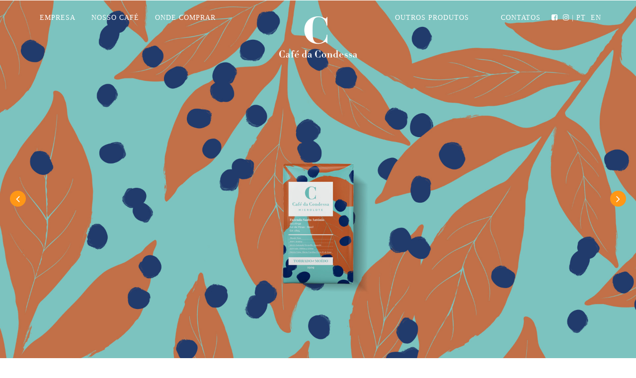

--- FILE ---
content_type: text/html; charset=UTF-8
request_url: https://www.cafedacondessa.com.br/
body_size: 3618
content:
<html lang="pt-pt">

<!--[if IE 8]><html class="ie8" lang="pt-pt"><![endif]-->
<!--[if gt IE 8]><!--> <html class="no-js" lang="pt-pt"><!--<![endif]-->
<head>

	<meta charset="UTF-8" />

	<meta name="viewport" content="width=device-width, initial-scale=1, maximum-scale=1, user-scalable=0, shrink-to-fit=no">
	<meta name="keywords" content="">
	<meta name="description" content="">
	<title>
		Café da Condessa | 
		Café da Condessa	</title>
	<!-- FONTS -->
	<link rel="stylesheet" href="https://fonts.googleapis.com/css?family=Muli:300,300i,400,400i,700,700i%7C;Noto+Serif:400,400i">
	<link href="https://fonts.googleapis.com/css?family=Playfair+Display+SC:400,400i,700,700i,900,900i" rel="stylesheet">

	<!-- BOOTSTRAP CSS -->
	<link rel="stylesheet" href="https://www.cafedacondessa.com.br/wp-content/themes/padrao/assets/bootstrap/css/bootstrap.min.css">

	<!-- FONT AWESOME -->
	<link rel="stylesheet" href="https://www.cafedacondessa.com.br/wp-content/themes/padrao/assets/fonts/fontawesome/css/font-awesome.min.css">

	<!-- SIGMA ICONS -->
	<link rel="stylesheet" href="https://www.cafedacondessa.com.br/wp-content/themes/padrao/assets/fonts/sigma-icons/css/sigma-icons.min.css">

	<!-- FANCYBOX -->
	<link rel="stylesheet" href="https://www.cafedacondessa.com.br/wp-content/themes/padrao/assets/plugins/fancybox/jquery.fancybox.css">

	<!-- REVOLUTION SLIDER -->
	<link rel="stylesheet" href="https://www.cafedacondessa.com.br/wp-content/themes/padrao/assets/plugins/revolutionslider/css/settings.css">
	<link rel="stylesheet" href="https://www.cafedacondessa.com.br/wp-content/themes/padrao/assets/plugins/revolutionslider/css/layers.css">
	<link rel="stylesheet" href="https://www.cafedacondessa.com.br/wp-content/themes/padrao/assets/plugins/revolutionslider/css/navigation.css">

	<!-- OWL CAROUSEL -->
	<link rel="stylesheet" href="https://www.cafedacondessa.com.br/wp-content/themes/padrao/assets/plugins/owl-carousel/owl.carousel.css">

	<!-- YOUTUBE PLAYER -->
	<link rel="stylesheet" href="https://www.cafedacondessa.com.br/wp-content/themes/padrao/assets/plugins/ytplayer/css/jquery.mb.ytplayer.min.css">
	
	<!-- ANIMATIONS -->
	<link rel="stylesheet" href="https://www.cafedacondessa.com.br/wp-content/themes/padrao/assets/plugins/animations/animate.min.css">

	<!-- CUSTOM & PAGES STYLE -->
	<link rel="stylesheet" href="https://www.cafedacondessa.com.br/wp-content/themes/padrao/assets/css/custom.css">
	<link rel="stylesheet" href="https://www.cafedacondessa.com.br/wp-content/themes/padrao/assets/css/pages-style.css">

</head>


<body class="sticky-header header-split-over">

	<!-- PAGE LOADER
	<div id="page-loader">
		<div class="loader"></div>
	</div> -->

	
	<!-- PAGE LOADER -->
	<header id="header">
		<div class="container">
			<div class="row">

										<div class="col-md-5">

							<!-- MENU -->
							<nav>
								<a class="mobile-menu-button waves" href="#"></a>
								<ul class="menu clearfix nav" id="menu-left">
									<li><a class="waves" href="https://www.cafedacondessa.com.br/empresa">EMPRESA</a></li>
									<li><a class="waves" href="https://www.cafedacondessa.com.br/nossocafe">NOSSO CAFÉ</a></li>
									<li><a class="waves" href="https://www.cafedacondessa.com.br/ondecomprar">ONDE COMPRAR</a></li>
								</ul>
							</nav>

						</div>
						<div class="col-md-2">

							<!-- LOGO -->
							<div id="logo">
								<a class="waves" href="https://www.cafedacondessa.com.br">
									<img src="https://www.cafedacondessa.com.br/wp-content/themes/padrao/images/logo.png" class="hidden-xs" style="margin-top: 6px;" alt="Café da Condessa">
									<img src="https://www.cafedacondessa.com.br/wp-content/themes/padrao/images/logo.png" class="visible-xs" style="margin-top: 8px;" alt="Café da Condessa" width="70%">
								</a>
							</div>
							<!-- LOGO -->

						</div>
						<div class="col-md-5">

							<!-- MENU -->
							<nav>
								<ul class="menu clearfix nav" id="menu-right">
									<li><a class="waves" href="https://www.cafedacondessa.com.br/outros">OUTROS PRODUTOS</a></li>
									<li><a class="waves" href="https://www.cafedacondessa.com.br/category/novidades"></a></li>
									<li><a class="waves" href="https://www.cafedacondessa.com.br/contato">CONTATOS</a></li>
									<li><a class="waves" style="padding-left: 0px; padding-right: 0px;" href="https://www.facebook.com/CafedaCondessa/"><i class="2x fa fa-facebook-square" target="_blank"></i></a></li>
									<li><a class="waves" style="padding-left: 5px; padding-right: 0px;" href="http://www.instagram.com/cafe_da_condessa" target="_blank"><i class="2x fa fa-instagram"></i></a></li>
							<li><a class="waves"  style="padding-left: 0px; padding-right: 0px;">|</a></li>
							 <li><a class="waves" style="padding-left: 0px; padding-right: 0px;" href="https://www.cafedacondessa.com.br/">PT</a></li>
							 <li><a class="waves" style="padding-left: 5px; padding-right: 0px;" href="https://www.cafedacondessa.com.br/en/">EN</a></li><!-- -->
							</ul>
						</nav>

					</div>
					
				</div><!-- row -->
			</div><!-- container -->

		</header>
		<div id="main-container">


<!-- PAGE CONTENT -->
<div id="page-content">
	<div class="main-slider-container">
		<div class="owl-carousel main-slider">

							<div class="item" style="background-image:url('https://www.cafedacondessa.com.br/wp-content/uploads/2018/02/banner-topo-home-1.jpg');">
					<div class="slide-description">
						<div class="container">
							<div class="row">
								<div class="col-sm-12"></div>
							</div>
						</div>
					</div>
				</div>
								<div class="item" style="background-image:url('https://www.cafedacondessa.com.br/wp-content/uploads/2018/02/homepage.jpg');">
					<div class="slide-description">
						<div class="container">
							<div class="row">
								<div class="col-sm-12"></div>
							</div>
						</div>
					</div>
				</div>
				
			</div>
		</div>

		<section class="full-sectionoquefazemos parallax" id="section-7" data-stellar-background-ratio="0.1">
			<div class="full-section-container padding-top-100">

				<div class="container">
					<div class="row">

						<div class="container">
							<div class="row">
								
										<div class="col-sm-12 headline text-center"><h2>NOSSO CAFÉ</h2><br></div>
										
									</div>
									<br class="hidden-xs">
									<br class="hidden-xs">
									<br class="hidden-xs">


									<div class="owl-carousel testimonials-carousel">
										<div class="item text-center">
											<img src="https://www.cafedacondessa.com.br/wp-content/themes/padrao/images/produto.png" alt="">
											<h6>1 Kg - Grãos</h6>
										</div>

										<div class="item text-center">
											<img src="https://www.cafedacondessa.com.br/wp-content/themes/padrao/images/produto1.png" alt="">
											<h6>250 G - Grãos</h6>
										</div>

										<div class="item text-center">
											<img src="https://www.cafedacondessa.com.br/wp-content/themes/padrao/images/produto2.png" alt="">
											<h6>250 G - Moído</h6>
										</div>

										<div class="item text-center">
											<img src="https://www.cafedacondessa.com.br/wp-content/themes/padrao/images/produto3.png" alt="">
											<h6>500 G - Grãos</h6>
										</div>

										<div class="item text-center">
											<img src="https://www.cafedacondessa.com.br/wp-content/themes/padrao/images/produto5.png" alt="">
											<h6>500 G - Moído</h6>
										</div>

									</div>
								</div>

							</div>
						</div>


						<div class="container">
							<div class="row">
								<div class="col-sm-12 text-center">

									<div class="row">
																						<div class="col-sm-12 headline text-center"><h2>Últimos Posts</h2><br></div>
																							</div>

										</div>
										<br class="hidden-xs">
										<br class="hidden-xs">
										<br class="hidden-xs">
										<div class="row">

											<div class="col-sm-12">

												
																									<div class="owl-carousel blog-articles-slider">

														
															<div class="item">

																<div class="blog-article">

																	<div class="blog-article-thumbnail">
																																					<img width="1024" height="560" src="https://www.cafedacondessa.com.br/wp-content/uploads/2018/02/1-1-1024x560.jpg" class="attachment-large size-large wp-post-image" alt="" title="“Sex and the City” e a filosofia do cotidiano" srcset="https://www.cafedacondessa.com.br/wp-content/uploads/2018/02/1-1.jpg 1024w, https://www.cafedacondessa.com.br/wp-content/uploads/2018/02/1-1-300x164.jpg 300w, https://www.cafedacondessa.com.br/wp-content/uploads/2018/02/1-1-768x420.jpg 768w" sizes="(max-width: 1024px) 100vw, 1024px" />																																					</div>

																		<h5 class="blog-article-title">
																			<a href="https://www.cafedacondessa.com.br/ut-egestas-nisi-eget-sodales-mattis-2/">“Sex and the City” e a filosofia do cotidiano</a>
																		</h5>

																		<div class="blog-article-content">
																			<p><p>Todas nós adoramos e temos algo em comum com Carrie Bradshaw, personagem de Sarah Jessica Parker em “Sex and the City”. Carrie tem uma relação afetiva com suas roupas, que a acalmam e a deixam feliz. Mas depois de passar horas contemplando-as e pensando sobre [&hellip;]</p>
</p>
																			<a href="https://www.cafedacondessa.com.br/ut-egestas-nisi-eget-sodales-mattis-2/">Leia Mais</a>
																		</div>

																	</div>

																</div>

															
															<div class="item">

																<div class="blog-article">

																	<div class="blog-article-thumbnail">
																																					<img width="1024" height="560" src="https://www.cafedacondessa.com.br/wp-content/uploads/2018/02/young-charles-darwin-painting-wikimedia-1024x560.jpg" class="attachment-large size-large wp-post-image" alt="" title="Darwin e a semana de moda" srcset="https://www.cafedacondessa.com.br/wp-content/uploads/2018/02/young-charles-darwin-painting-wikimedia.jpg 1024w, https://www.cafedacondessa.com.br/wp-content/uploads/2018/02/young-charles-darwin-painting-wikimedia-300x164.jpg 300w, https://www.cafedacondessa.com.br/wp-content/uploads/2018/02/young-charles-darwin-painting-wikimedia-768x420.jpg 768w" sizes="(max-width: 1024px) 100vw, 1024px" />																																					</div>

																		<h5 class="blog-article-title">
																			<a href="https://www.cafedacondessa.com.br/suspendisse-nulla-massa/">Darwin e a semana de moda</a>
																		</h5>

																		<div class="blog-article-content">
																			<p><p>É interessante ver como os desfiles de moda mudaram de uns tempos para cá. Antes se falava muito em tendências na moda. Hoje ninguém nem sabe direito o que é isso. Cada um faz o que quer do jeito que quer e você não segue [&hellip;]</p>
</p>
																			<a href="https://www.cafedacondessa.com.br/suspendisse-nulla-massa/">Leia Mais</a>
																		</div>

																	</div>

																</div>

															
															<div class="item">

																<div class="blog-article">

																	<div class="blog-article-thumbnail">
																																					<img width="1024" height="560" src="https://www.cafedacondessa.com.br/wp-content/uploads/2018/02/2-1-1024x560.jpg" class="attachment-large size-large wp-post-image" alt="" title="O glamour e a democracia de Tocqueville" srcset="https://www.cafedacondessa.com.br/wp-content/uploads/2018/02/2-1.jpg 1024w, https://www.cafedacondessa.com.br/wp-content/uploads/2018/02/2-1-300x164.jpg 300w, https://www.cafedacondessa.com.br/wp-content/uploads/2018/02/2-1-768x420.jpg 768w" sizes="(max-width: 1024px) 100vw, 1024px" />																																					</div>

																		<h5 class="blog-article-title">
																			<a href="https://www.cafedacondessa.com.br/proin-vel-lorem-nec-enim-sagittis-mollis/">O glamour e a democracia de Tocqueville</a>
																		</h5>

																		<div class="blog-article-content">
																			<p><p>Glamour é algo que alguém faz igual a todo mundo, mas sem esforço. Alguém já escutou Top Model sendo entrevistada? Elas comem de tudo e não engordam. Aquela perna sarada? Nasceu daquele jeito. Barriga negativa elas têm desde crianças. E o cabelo com luzes, que [&hellip;]</p>
</p>
																			<a href="https://www.cafedacondessa.com.br/proin-vel-lorem-nec-enim-sagittis-mollis/">Leia Mais</a>
																		</div>

																	</div>

																</div>

																														
														</div>

														
													</div>
												</div>
											</div>
										</div>


									</section>

								</div>

								<section class="full-section parallax" id="section-3" data-stellar-background-ratio="0.1">
	<div class="full-section-container">

		<div class="container">
			<div class="row">
				<div class="col-sm-6">
					<div class="row">
						<div class="col-sm-3">
							<img src="https://www.cafedacondessa.com.br/wp-content/themes/padrao/assets/images/logo-branca.png" class="img-responsive">
						</div>
						<div class="col-sm-7">
							<p class="texto-branco" style="font-size: 12px; margin-top: 50px;">Av. Senador Luis Lisboa, 200 - Centro - Jacutinga - MG
								<br>
								<br>
								<span class="texto-branco" style="font-size: 18px; margin-bottom: 15px;">(35) 3443-1017</span>
								<br>
								<a class="texto-branco" href="mailto:cafe@cafedacondessa.com.br">cafe@cafedacondessa.com.br</a></p>
							</div>
						</div>
					</div>
					<div class="col-sm-6">
						<h5 class="texto-branco" style="font-size: 12px; margin-top: 15px;">NEWSLETTER</h5>

						<form action="https://cafedacondessa.us12.list-manage.com/subscribe/post?u=faf7b50b8be953b25895f89e7&amp;id=6f41757f50" method="post" name="mc-embedded-subscribe-form" id="mc-embedded-subscribe-form" class="validate" target="_blank" novalidate>
							<fieldset>
								<div class="row">
									<div class="col-sm-3">
										<p>
											<input class="col-xs-12" type="text" value="" name="FNAME" id="mce-FNAME" placeholder="" required>
											<label for="name">Nome</label>
										</p>
									</div>
									<div class="col-sm-5">
										<p>
											<input type="email" value="" name="EMAIL" class="col-xs-12" id="mce-EMAIL" placeholder="" required>
											<label for="email">E-mail</label>
										</p>
									</div>
									<div class="col-sm-3">
										<div id="mce-responses" class="clear">
											<div class="response" id="mce-error-response" style="display:none"></div>
											<div class="response" id="mce-success-response" style="display:none"></div>
										</div>
										<div style="position: absolute; left: -5000px;" aria-hidden="true"><input type="text" name="b_faf7b50b8be953b25895f89e7_6f41757f50" tabindex="-1" value=""></div>
										<div class="clear"><input type="submit" value="Cadastrar" name="subscribe" id="mc-embedded-subscribe" class="wave" ></div>
									</div>
								</div>
							</fieldset>
						</form>
					</div>
				</div>

				<div class="row" style="border-top: 1px solid #fff; padding-top: 5px;">
					<div class="col-sm-12 text-center">
						<p class="texto-branco text-center"><small>Café da Condessa &copy; All rights reserved</small></p>

					</div>

				</div>

			</div>

		</div>
	</section>
</div>

<!-- SCROLL UP -->
<a id="scroll-up" class="waves"><i class="fa fa-angle-up"></i></a>


<!-- jQUERY -->
<script src="https://www.cafedacondessa.com.br/wp-content/themes/padrao/assets/plugins/jquery/jquery-2.2.3.min.js"></script>

<!-- BOOTSTRAP JS -->
<script src="https://www.cafedacondessa.com.br/wp-content/themes/padrao/assets/bootstrap/js/bootstrap.min.js"></script>

<!-- EASING -->
<script src="https://www.cafedacondessa.com.br/wp-content/themes/padrao/assets/plugins/easing/jquery.easing.min.js"></script>

<!-- VIEWPORT -->
<script src="https://www.cafedacondessa.com.br/wp-content/themes/padrao/assets/plugins/viewport/jquery.viewport.js"></script>

<!-- MENU -->
<script src="https://www.cafedacondessa.com.br/wp-content/themes/padrao/assets/plugins/menu/hoverIntent.js"></script>
<script src="https://www.cafedacondessa.com.br/wp-content/themes/padrao/assets/plugins/menu/superfish.js"></script>

<!-- FANCYBOX -->
<script src="https://www.cafedacondessa.com.br/wp-content/themes/padrao/assets/plugins/fancybox/jquery.fancybox.pack.js"></script>

<!-- REVOLUTION SLIDER  -->
<script src="https://www.cafedacondessa.com.br/wp-content/themes/padrao/assets/plugins/revolutionslider/js/jquery.themepunch.tools.min.js"></script>
<script src="https://www.cafedacondessa.com.br/wp-content/themes/padrao/assets/plugins/revolutionslider/js/jquery.themepunch.revolution.min.js"></script>
<script src="https://www.cafedacondessa.com.br/wp-content/themes/padrao/assets/plugins/revolutionslider/js/extensions/revolution.extension.actions.min.js"></script>
<script src="https://www.cafedacondessa.com.br/wp-content/themes/padrao/assets/plugins/revolutionslider/js/extensions/revolution.extension.carousel.min.js"></script>
<script src="https://www.cafedacondessa.com.br/wp-content/themes/padrao/assets/plugins/revolutionslider/js/extensions/revolution.extension.kenburn.min.js"></script>
<script src="https://www.cafedacondessa.com.br/wp-content/themes/padrao/assets/plugins/revolutionslider/js/extensions/revolution.extension.layeranimation.min.js"></script>
<script src="https://www.cafedacondessa.com.br/wp-content/themes/padrao/assets/plugins/revolutionslider/js/extensions/revolution.extension.migration.min.js"></script>
<script src="https://www.cafedacondessa.com.br/wp-content/themes/padrao/assets/plugins/revolutionslider/js/extensions/revolution.extension.navigation.min.js"></script>
<script src="https://www.cafedacondessa.com.br/wp-content/themes/padrao/assets/plugins/revolutionslider/js/extensions/revolution.extension.parallax.min.js"></script>
<script src="https://www.cafedacondessa.com.br/wp-content/themes/padrao/assets/plugins/revolutionslider/js/extensions/revolution.extension.slideanims.min.js"></script>
<script src="https://www.cafedacondessa.com.br/wp-content/themes/padrao/assets/plugins/revolutionslider/js/extensions/revolution.extension.video.min.js"></script>

<!-- OWL CAROUSEL -->
<script src="https://www.cafedacondessa.com.br/wp-content/themes/padrao/assets/plugins/owl-carousel/owl.carousel.min.js"></script>

<!-- PARALLAX -->
<script src="https://www.cafedacondessa.com.br/wp-content/themes/padrao/assets/plugins/parallax/jquery.stellar.min.js"></script>

<!-- ISOTOPE -->
<script src="https://www.cafedacondessa.com.br/wp-content/themes/padrao/assets/plugins/isotope/imagesloaded.pkgd.min.js"></script>
<script src="https://www.cafedacondessa.com.br/wp-content/themes/padrao/assets/plugins/isotope/isotope.pkgd.min.js"></script>

<!-- CONTACT FORM VALIDATE & SUBMIT -->
<script src="https://www.cafedacondessa.com.br/wp-content/themes/padrao/assets/plugins/validate/jquery.validate.min.js"></script>
<script src="https://www.cafedacondessa.com.br/wp-content/themes/padrao/assets/plugins/submit/jquery.form.min.js"></script>

<!-- GOOGLE MAPS -->
<script src="https://maps.googleapis.com/maps/api/js?key=AIzaSyB13ZAvCezMx5TETYIiGlzVIq65Mc2FG5g"></script>

<!-- CHARTS -->
<script src="https://www.cafedacondessa.com.br/wp-content/themes/padrao/assets/plugins/charts/jquery.easypiechart.min.js"></script>

<!-- COUNTER -->
<script src="https://www.cafedacondessa.com.br/wp-content/themes/padrao/assets/plugins/counter/jquerysimplecounter.js"></script>

<!-- INSTAFEED -->
<script src="https://www.cafedacondessa.com.br/wp-content/themes/padrao/assets/plugins/instafeed/instafeed.min.js"></script>

<!-- YOUTUBE PLAYER -->
<script src="https://www.cafedacondessa.com.br/wp-content/themes/padrao/assets/plugins/ytplayer/jquery.mb.ytplayer.min.js"></script>

<!-- COUNTDOWN -->
<script src="https://www.cafedacondessa.com.br/wp-content/themes/padrao/assets/plugins/countdown/jquery.countdown.min.js"></script>

<!-- ANIMATIONS -->
<script src="https://www.cafedacondessa.com.br/wp-content/themes/padrao/assets/plugins/animations/wow.min.js"></script>

<!-- CUSTOM JS -->
<script src="https://www.cafedacondessa.com.br/wp-content/themes/padrao/assets/js/custom.js"></script>

</body>

--- FILE ---
content_type: text/css
request_url: https://www.cafedacondessa.com.br/wp-content/themes/padrao/assets/fonts/sigma-icons/css/sigma-icons.min.css
body_size: 1378
content:
@font-face{font-family:'sigma-icons';src:url("../fonts/sigma-icons.eot");src:url("../fonts/sigma-icons.eot#iefix") format('embedded-opentype'),url("../fonts/sigma-icons.ttf") format('truetype'),url("../fonts/sigma-icons.woff") format('woff'),url("../fonts/sigma-icons.svg.html#sigma-icons") format('svg');font-weight:400;font-style:normal}[class^="sigma-icon-"],[class*=" sigma-icon-"]{font-family:'sigma-icons'!important;speak:none;font-style:normal;font-weight:400;font-variant:normal;text-transform:none;line-height:1;-webkit-font-smoothing:antialiased;-moz-osx-font-smoothing:grayscale}.sigma-icon-add:before{content:"\e900"}.sigma-icon-add-1:before{content:"\e901"}.sigma-icon-agenda:before{content:"\e902"}.sigma-icon-agenda-1:before{content:"\e903"}.sigma-icon-alarm-clock:before{content:"\e904"}.sigma-icon-alarm-clock-1:before{content:"\e905"}.sigma-icon-alarm-clock-2:before{content:"\e906"}.sigma-icon-album:before{content:"\e907"}.sigma-icon-alert:before{content:"\e908"}.sigma-icon-avatar:before{content:"\e909"}.sigma-icon-avatar-1:before{content:"\e90a"}.sigma-icon-avatar-2:before{content:"\e90b"}.sigma-icon-avatar-3:before{content:"\e90c"}.sigma-icon-avatar-4:before{content:"\e90d"}.sigma-icon-avatar-5:before{content:"\e90e"}.sigma-icon-avatar-6:before{content:"\e90f"}.sigma-icon-bell:before{content:"\e910"}.sigma-icon-bluetooth:before{content:"\e911"}.sigma-icon-bookmark:before{content:"\e912"}.sigma-icon-box:before{content:"\e913"}.sigma-icon-box-1:before{content:"\e914"}.sigma-icon-bullseye:before{content:"\e915"}.sigma-icon-calculator:before{content:"\e916"}.sigma-icon-calendar:before{content:"\e917"}.sigma-icon-calendar-1:before{content:"\e918"}.sigma-icon-calendar-2:before{content:"\e919"}.sigma-icon-calendar-3:before{content:"\e91a"}.sigma-icon-calendar-4:before{content:"\e91b"}.sigma-icon-calendar-5:before{content:"\e91c"}.sigma-icon-calendar-6:before{content:"\e91d"}.sigma-icon-calendar-7:before{content:"\e91e"}.sigma-icon-calendar-8:before{content:"\e91f"}.sigma-icon-calendar-9:before{content:"\e920"}.sigma-icon-calendar-10:before{content:"\e921"}.sigma-icon-calendar-11:before{content:"\e922"}.sigma-icon-calendar-12:before{content:"\e923"}.sigma-icon-calendar-13:before{content:"\e924"}.sigma-icon-calendar-14:before{content:"\e925"}.sigma-icon-calendar-15:before{content:"\e926"}.sigma-icon-cancel:before{content:"\e927"}.sigma-icon-cancel-1:before{content:"\e928"}.sigma-icon-cancel-2:before{content:"\e929"}.sigma-icon-check:before{content:"\e92a"}.sigma-icon-checked:before{content:"\e92b"}.sigma-icon-checked-1:before{content:"\e92c"}.sigma-icon-checklist:before{content:"\e92d"}.sigma-icon-chip:before{content:"\e92e"}.sigma-icon-chronometer:before{content:"\e92f"}.sigma-icon-circle:before{content:"\e930"}.sigma-icon-clock:before{content:"\e931"}.sigma-icon-clock-1:before{content:"\e932"}.sigma-icon-clock-2:before{content:"\e933"}.sigma-icon-clock-3:before{content:"\e934"}.sigma-icon-clock-4:before{content:"\e935"}.sigma-icon-clock-5:before{content:"\e936"}.sigma-icon-clock-6:before{content:"\e937"}.sigma-icon-clock-7:before{content:"\e938"}.sigma-icon-clock-8:before{content:"\e939"}.sigma-icon-clock-9:before{content:"\e93a"}.sigma-icon-clock-10:before{content:"\e93b"}.sigma-icon-clock-11:before{content:"\e93c"}.sigma-icon-clock-12:before{content:"\e93d"}.sigma-icon-cloud:before{content:"\e93e"}.sigma-icon-cloud-computing:before{content:"\e93f"}.sigma-icon-cloud-computing-1:before{content:"\e940"}.sigma-icon-command:before{content:"\e941"}.sigma-icon-compact-disc:before{content:"\e942"}.sigma-icon-compass:before{content:"\e943"}.sigma-icon-compass-1:before{content:"\e944"}.sigma-icon-denied:before{content:"\e945"}.sigma-icon-dossier:before{content:"\e946"}.sigma-icon-download:before{content:"\e947"}.sigma-icon-earth-globe:before{content:"\e948"}.sigma-icon-envelope:before{content:"\e949"}.sigma-icon-envelope-1:before{content:"\e94a"}.sigma-icon-envelope-2:before{content:"\e94b"}.sigma-icon-envelope-3:before{content:"\e94c"}.sigma-icon-envelope-4:before{content:"\e94d"}.sigma-icon-equal:before{content:"\e94e"}.sigma-icon-exclamation:before{content:"\e94f"}.sigma-icon-expand:before{content:"\e950"}.sigma-icon-expand-1:before{content:"\e951"}.sigma-icon-eye:before{content:"\e952"}.sigma-icon-file:before{content:"\e953"}.sigma-icon-file-1:before{content:"\e954"}.sigma-icon-file-2:before{content:"\e955"}.sigma-icon-flag:before{content:"\e956"}.sigma-icon-flag-1:before{content:"\e957"}.sigma-icon-floppy-disk:before{content:"\e958"}.sigma-icon-folder:before{content:"\e959"}.sigma-icon-folder-1:before{content:"\e95a"}.sigma-icon-garbage:before{content:"\e95b"}.sigma-icon-glasses:before{content:"\e95c"}.sigma-icon-hand:before{content:"\e95d"}.sigma-icon-heart:before{content:"\e95e"}.sigma-icon-hourglass:before{content:"\e95f"}.sigma-icon-house:before{content:"\e960"}.sigma-icon-house-1:before{content:"\e961"}.sigma-icon-house-2:before{content:"\e962"}.sigma-icon-house-3:before{content:"\e963"}.sigma-icon-id-card:before{content:"\e964"}.sigma-icon-id-card-1:before{content:"\e965"}.sigma-icon-image:before{content:"\e966"}.sigma-icon-inbox:before{content:"\e967"}.sigma-icon-inbox-1:before{content:"\e968"}.sigma-icon-inbox-2:before{content:"\e969"}.sigma-icon-layer:before{content:"\e96a"}.sigma-icon-levels:before{content:"\e96b"}.sigma-icon-light-bulb:before{content:"\e96c"}.sigma-icon-light-bulb-1:before{content:"\e96d"}.sigma-icon-link:before{content:"\e96e"}.sigma-icon-link-1:before{content:"\e96f"}.sigma-icon-link-2:before{content:"\e970"}.sigma-icon-list:before{content:"\e971"}.sigma-icon-login:before{content:"\e972"}.sigma-icon-logout:before{content:"\e973"}.sigma-icon-magnet:before{content:"\e974"}.sigma-icon-magnifying-glass:before{content:"\e975"}.sigma-icon-magnifying-glass-1:before{content:"\e976"}.sigma-icon-map:before{content:"\e977"}.sigma-icon-map-1:before{content:"\e978"}.sigma-icon-map-2:before{content:"\e979"}.sigma-icon-menu:before{content:"\e97a"}.sigma-icon-menu-1:before{content:"\e97b"}.sigma-icon-minimize:before{content:"\e97c"}.sigma-icon-minus:before{content:"\e97d"}.sigma-icon-minus-1:before{content:"\e97e"}.sigma-icon-minus-2:before{content:"\e97f"}.sigma-icon-mixer:before{content:"\e980"}.sigma-icon-more:before{content:"\e981"}.sigma-icon-mouse:before{content:"\e982"}.sigma-icon-mouse-1:before{content:"\e983"}.sigma-icon-mouse-2:before{content:"\e984"}.sigma-icon-multiplication:before{content:"\e985"}.sigma-icon-notebook:before{content:"\e986"}.sigma-icon-notebook-1:before{content:"\e987"}.sigma-icon-notepad:before{content:"\e988"}.sigma-icon-open-book:before{content:"\e989"}.sigma-icon-open-book-1:before{content:"\e98a"}.sigma-icon-open-book-2:before{content:"\e98b"}.sigma-icon-padlock:before{content:"\e98c"}.sigma-icon-padlock-1:before{content:"\e98d"}.sigma-icon-padlock-2:before{content:"\e98e"}.sigma-icon-panel:before{content:"\e98f"}.sigma-icon-paperclip:before{content:"\e990"}.sigma-icon-paper-plane:before{content:"\e991"}.sigma-icon-paper-plane-1:before{content:"\e992"}.sigma-icon-pencil:before{content:"\e993"}.sigma-icon-pendrive:before{content:"\e994"}.sigma-icon-picture:before{content:"\e995"}.sigma-icon-picture-1:before{content:"\e996"}.sigma-icon-picture-2:before{content:"\e997"}.sigma-icon-placeholder:before{content:"\e998"}.sigma-icon-placeholder-1:before{content:"\e999"}.sigma-icon-plug:before{content:"\e99a"}.sigma-icon-plus:before{content:"\e99b"}.sigma-icon-postcard:before{content:"\e99c"}.sigma-icon-printer:before{content:"\e99d"}.sigma-icon-question:before{content:"\e99e"}.sigma-icon-rain:before{content:"\e99f"}.sigma-icon-record:before{content:"\e9a0"}.sigma-icon-recycle:before{content:"\e9a1"}.sigma-icon-recycle-1:before{content:"\e9a2"}.sigma-icon-redo:before{content:"\e9a3"}.sigma-icon-redo-1:before{content:"\e9a4"}.sigma-icon-rss:before{content:"\e9a5"}.sigma-icon-screen:before{content:"\e9a6"}.sigma-icon-settings:before{content:"\e9a7"}.sigma-icon-settings-1:before{content:"\e9a8"}.sigma-icon-settings-2:before{content:"\e9a9"}.sigma-icon-smartphone:before{content:"\e9aa"}.sigma-icon-speech-bubble:before{content:"\e9ab"}.sigma-icon-squares:before{content:"\e9ac"}.sigma-icon-star:before{content:"\e9ad"}.sigma-icon-stars:before{content:"\e9ae"}.sigma-icon-stopwatch:before{content:"\e9af"}.sigma-icon-stopwatch-1:before{content:"\e9b0"}.sigma-icon-stopwatch-2:before{content:"\e9b1"}.sigma-icon-stopwatch-3:before{content:"\e9b2"}.sigma-icon-stopwatch-4:before{content:"\e9b3"}.sigma-icon-stopwatch-5:before{content:"\e9b4"}.sigma-icon-stopwatch-6:before{content:"\e9b5"}.sigma-icon-stopwatch-7:before{content:"\e9b6"}.sigma-icon-stopwatch-8:before{content:"\e9b7"}.sigma-icon-stopwatch-9:before{content:"\e9b8"}.sigma-icon-stopwatch-10:before{content:"\e9b9"}.sigma-icon-stopwatch-11:before{content:"\e9ba"}.sigma-icon-stopwatch-12:before{content:"\e9bb"}.sigma-icon-suitcase:before{content:"\e9bc"}.sigma-icon-switch:before{content:"\e9bd"}.sigma-icon-switch-1:before{content:"\e9be"}.sigma-icon-switch-2:before{content:"\e9bf"}.sigma-icon-switch-3:before{content:"\e9c0"}.sigma-icon-tag:before{content:"\e9c1"}.sigma-icon-target:before{content:"\e9c2"}.sigma-icon-telephone:before{content:"\e9c3"}.sigma-icon-telephone-1:before{content:"\e9c4"}.sigma-icon-telephone-2:before{content:"\e9c5"}.sigma-icon-telephone-3:before{content:"\e9c6"}.sigma-icon-telephone-call:before{content:"\e9c7"}.sigma-icon-telephone-call-1:before{content:"\e9c8"}.sigma-icon-telephone-call-2:before{content:"\e9c9"}.sigma-icon-telephone-call-3:before{content:"\e9ca"}.sigma-icon-telephone-call-4:before{content:"\e9cb"}.sigma-icon-telephone-call-5:before{content:"\e9cc"}.sigma-icon-telephone-call-6:before{content:"\e9cd"}.sigma-icon-telephone-call-7:before{content:"\e9ce"}.sigma-icon-unlock:before{content:"\e9cf"}.sigma-icon-upload:before{content:"\e9d0"}.sigma-icon-upload-1:before{content:"\e9d1"}.sigma-icon-video-player:before{content:"\e9d2"}.sigma-icon-window:before{content:"\e9d3"}.sigma-icon-world-grid:before{content:"\e9d4"}.sigma-icon-wristwatch:before{content:"\e9d5"}.sigma-icon-youtube:before{content:"\e9d6"}

--- FILE ---
content_type: text/css
request_url: https://www.cafedacondessa.com.br/wp-content/themes/padrao/assets/css/custom.css
body_size: 14172
content:
/*
 *
 *		CUSTOM.CSS
 *
 *	+ TYPOGRAPHY
 *	+ WAVES EFFECT
 * 	+ HEADLINE
 *	+ ALERTS
 *	+ LISTS
 *	+ CLIENTS LIST
 *	+ BUTTONS
 *	+ DIVIDERS
 *	+ TEXT BOXES
 *	+ IMAGE BOXES
 *	+ ACCORDION
 * 	+ TABS
 *	+ GOOGLE MAPS
 * 	+ SOCIAL MEDIA
 *	+ PIE CHARTS
 *	+ PROGRESS BARS
 * 	+ COUNTERS
 * 	+ COUNTDOWN
 *	+ PRICE PLAN
 * 	+ TESTIMONIALS
 * 	+ ISOTOPE
 * 	+ FILTER
 * 	+ PAGINATION
 * 	+ FULL SECTIONS
 * 	+ VIDEO PLAYER
 * 	+ SCROLL UP
 *	+ SLIDERS
 *	+ ANIMATIONS
 *	+ WIDGETS
 */

/***********************************************************************************
 *	+ TYPOGRAPHY
 ***********************************************************************************/

 body {
 	font: 12px/15px "Muli", Arial, sans-serif;
 	background-color: #fff;
 	color: #000;
 }

 .body-overlay:after {
 	position: fixed;
 	z-index: 8000;
 	top: 0;
 	left: 0;
 	width: 100%;
 	height: 100%;
 	background-color: rgba(0, 0, 0, 0.75);
 	content: "";
 }

 h1,
 h2,
 h3,
 h4,
 h5,
 h6 {
 	margin: 0;
 	color: #333 !important;
 	font-family: 'Playfair Display SC', serif;
 }

 h1 {
 	font-weight: 400;
 	margin-bottom: 16px;
 	font-size: 48px;
 	line-height: 62px;
 }

 h2 {
 	font-weight: 400;
 	margin-bottom: 14px;
 	font-size: 36px;
 	line-height: 46px;
 }

 h3 {
 	font-weight: 400;
 	margin-bottom: 12px;
 	font-size: 30px;
 	line-height: 40px;
 }

 h4 {
 	margin-bottom: 10px;
 	font-size: 24px;
 	line-height: 32px;
 }

 h5 {
 	margin-bottom: 8px;
 	font-size: 18px;
 	line-height: 24px;
 }

 h6 {
 	margin-bottom: 6px;
 	font-size: 16px;
 	line-height: 22px;
 }

 h1 a,
 h2 a,
 h3 a,
 h4 a,
 h5 a,
 h6 a {
 	color: #5f5f5f;
 	text-decoration: none;
 }

 h1 a:hover,
 h2 a:hover,
 h3 a:hover,
 h4 a:hover,
 h5 a:hover,
 h6 a:hover {
 	text-decoration: none;
 	color: #325ead;
 }

 h1 small,
 h2 small,
 h3 small,
 h4 small,
 h5 small,
 h6 small {
 	color: inherit;
 	font-size: 85%;
 }

 p {
 	margin-bottom: 20px;
 }


 /* LINKS */
 a {
 	color: #787878;
 }

 a:hover,
 a:focus {
 	outline: 0;
 	color: #325ead;
 }


 /* IMAGES */
 img {
 	max-width: 100%;
 	height: auto;
 }


 /* ADDRESS */
 address {
 	line-height: inherit;
 }


 /* FORMS */
 input,
 select,
 textarea {
 	position: relative;
 	z-index: 1;
 	display: block;
 	max-width: 100%;
 	padding: 5px 10px;
 	border: 1px solid #e1e1e1;
 	border-radius: 0;
 	margin-bottom: 20px;
 	background-color: transparent;
 	color: inherit;
 }

 label {
 	font-weight: normal;
 }

 select {
 	width: 100%;
 	height: 50px;
 }

 input[class^="col-"],
 select[class^="col-"],
 textarea[class^="col-"] {
 	padding: 10px 20px;
 }

 textarea:focus,
 input[type="url"]:focus,
 input[type="tel"]:focus,
 input[type="date"]:focus,
 input[type="datetime"]:focus,
 input[type="datetime-local"]:focus,
 input[type="week"]:focus,
 input[type="month"]:focus,
 input[type="text"]:focus,
 input[type="color"]:focus,
 input[type="email"]:focus,
 input[type="image"]:focus,
 input[type="number"]:focus,
 input[type="search"]:focus,
 input[type="password"]:focus	{
 	border-color: #7f00ff;
 	box-shadow: none;
 	outline: 0;
 }

 select:focus {
 	outline: none;
 }

 .checkbox input[type="checkbox"],
 .checkbox-inline input[type="checkbox"],
 .radio input[type="radio"],
 .radio-inline input[type="radio"] {
 	margin-top: 7px;
 }

 .checkbox input[type="checkbox"]:focus,
 .checkbox-inline input[type="checkbox"]:focus,
 .radio input[type="radio"]:focus,
 .radio-inline input[type="radio"]:focus {
 	outline: none;
 }

 button,
 input[type="reset"],
 input[type="submit"],
 input[type="button"] {
 	padding: 10px 30px;
 	border: none;
 	background-color: #f09a00;
 	color: #fff;
 	-webkit-transition: all 0.3s;
 	transition: all 0.3s;
 }

 button:hover,
 input[type="reset"]:hover,
 input[type="submit"]:hover,
 input[type="button"]:hover {
 	border-radius: 0;
 }

 button,
 input[type="reset"]:focus,
 input[type="submit"]:focus,
 input[type="button"]:focus {
 	box-shadow: none;
 	outline: 0;
 }

 ::-moz-placeholder {
 	color: #9b9b9b;
 	font-size: 13px;
 	font-style: italic;
 }

 ::-webkit-input-placeholder {
 	color: #9b9b9b;
 	font-size: 13px;
 	font-style: italic;
 }

 :-ms-input-placeholder {
 	color: #9b9b9b;
 	font-size: 13px;
 	font-style: italic;
 }

 /* TRANFORMATION CLASSES */
 .text-mute {
 	color: #b4b4b4;
 }

 .text-default-color {
 	background: -webkit-linear-gradient(90deg, #325ead, #7f00ff);
 	background: 	-ms-linear-gradient(90deg, #325ead, #7f00ff);
 	background: 		linear-gradient(90deg, #325ead, #7f00ff);
 	-webkit-background-clip: text;
 	background-clip: text;
 	-webkit-text-fill-color: transparent;
 	text-fill-color: transparent;
 	color: #325ead;
 }

 @media all and (-ms-high-contrast: none), (-ms-high-contrast: active) {

 	.text-default-color {
 		background: none;
 		color: #325ead;
 	}
 }

 .text-highlight {
 	padding: 3px 7px;
 	background: #325ead;
 	background: -webkit-linear-gradient(90deg, #325ead, #7f00ff);
 	background: 	-ms-linear-gradient(90deg, #325ead, #7f00ff);
 	background: 		linear-gradient(90deg, #325ead, #7f00ff);
 	color: #fff;
 }

 .dropcap:first-letter {
 	float: left;
 	font-size: 52px;
 	line-height: 64px;
 	margin-top: 5px;
 	margin-right: 10px;
 }

 .last,
 .no-margin-bottom {
 	margin-bottom: 0 !important;
 }

 @media (max-width: 767px) {

 	.last {
 		margin-bottom: 20px !important;
 	}

 }

/***********************************************************************************
 *	+ WAVES EFFECT
 ***********************************************************************************/

 .waves {
 	position: relative;
 	z-index: 1;
 	overflow: hidden;
 	display: inline-block;
 	-webkit-user-select: none;
 	-webkit-transform: translateZ(0);
 	-ms-transform: translateZ(0);
 	transform: translateZ(0);
 	-webkit-transition: all 0.25s;
 	transition: all 0.25s;
 }

 .waves .waves-ripple {
 	position: absolute;
 	z-index: -1;
 	border-radius: 50%;
 	width: 20px;
 	height: 20px;
 	margin-top: -10px;
 	margin-left: -10px;
 	opacity: 0;
 	pointer-events: none;
 	-webkit-transform: scale(0);
 	-ms-transform: scale(0);
 	transform: scale(0);
 	-webkit-transition: all 0.4s ease-out;
 	transition: all 0.4s ease-out;
 }

/***********************************************************************************
 *	+ HEADLINE
 ***********************************************************************************/

 .headline {
 	margin-bottom: 30px;
 }

 .headline:after {
 	position: relative;
 	top: -5px;
 	display: inline-block;
 	width: 100px;
 	height: 3px;
	/*background: #325ead;
	background: -webkit-linear-gradient(90deg, #325ead, #7f00ff);
	background: 	-ms-linear-gradient(90deg, #325ead, #7f00ff);
	background: 		linear-gradient(90deg, #325ead, #7f00ff);*/
	background: #8b215a;
	content: "";
}

.headline h2,
.headline h3 {
	margin-bottom: 0;
	text-transform: uppercase;
}

.headline p {
	margin-bottom: 0;
	color: #858585;
	font-family: "Noto Serif", serif;
	font-style: italic;
}

/* DARK SECTION */
.dark-section .headline p {
	color: #e1e1e1;
}

.dark-section .headline:after {
	background: #fff;
}

/***********************************************************************************
 *	+ ALERTS
 ***********************************************************************************/

 .alert {
 	padding: 15px 30px;
 	border: none;
 	border-radius: 0;
 	color: #fff;
 }

 .alert.alert-info {
 	background-color: #4e4e4e;
 }

 .alert.alert-danger {
 	background-color: #d72727;
 }

 .alert.alert-success {
 	background-color: #325ead;
 }

 .alert.alert-warning {
 	background-color: #fff529;
 	color: #464646;
 }

 .text-error {
 	margin-bottom: 40px;
 	background: -webkit-linear-gradient(180deg, #325ead, #7f00ff);
 	background: 	-ms-linear-gradient(180deg, #325ead, #7f00ff);
 	background: 		linear-gradient(180deg, #325ead, #7f00ff);
 	-webkit-background-clip: text;
 	background-clip: text;
 	color: transparent;
 	font-size: 120px;
 	line-height: 120px;
 	font-weight: 400;
 }

/***********************************************************************************
 *	+ LISTS
 ***********************************************************************************/

 /* GENERAL */
 ul,
 ol {
 	padding: 0;
 	list-style-position: inside;
 }

 li > ul,
 li > ol {
 	margin-bottom: 0;
 	margin-left: 20px;
 }

 dl {
 	margin-bottom: 20px;
 }

 /* BULLET LIST */
 .bullet-list {
 	list-style: none;
 	margin-bottom: 20px;
 }

 .bullet-list li {
 	margin-bottom: 5px;
 }

 .bullet-list li:last-child {
 	margin-bottom: 0;
 }

 .bullet-list li:before {
 	display: inline-block;
 	width: 7px;
 	height: 7px;
 	border-radius: 50%;
 	background-color: #325ead;
 	margin-right: 15px;
 	content: "";
 }

 /* CIRCLE LIST */
 .circle-list {
 	list-style: none;
 	margin-bottom: 20px;
 }

 .circle-list li {
 	margin-bottom: 5px;
 }

 .circle-list li:last-child {
 	margin-bottom: 0;
 }

 .circle-list li:before {
 	display: inline-block;
 	width: 7px;
 	height: 7px;
 	border-radius: 50%;
 	border: 1px solid #325ead;
 	margin-right: 15px;
 	content: "";
 }

 /* CHECK LIST */
 .check-list {
 	list-style: none;
 	margin-bottom: 20px;
 }

 .check-list li {
 	margin-bottom: 5px;
 }

 .check-list li:last-child {
 	margin-bottom: 0;
 }

 .check-list li:before {
 	display: inline-block;
 	width: 7px;
 	height: 12px;
 	border: solid #325ead;
 	border-width: 0 2px 2px 0;
 	margin-right: 15px;
 	-webkit-transform: rotate(45deg);
 	-ms-transform: rotate(45deg);
 	transform: rotate(45deg);
 	content: "";
 }

/***********************************************************************************
 *	+ CLIENTS LIST
 ***********************************************************************************/

 .clients-list {
 	display: flex;
 	flex-wrap: wrap;
 	justify-content: center;
 	margin-bottom: 50px;
 	text-align: center;
 	list-style: none;
 }

 .clients-list li {
 	flex-basis: 20%;
 }

 .clients-list li a {
 	display: block;
 	padding: 15px;
 }

 .clients-list a img {
 	-webkit-filter: contrast(50%) grayscale(100%);
 	filter: contrast(50%) grayscale(100%);
 	-webkit-transition: all 0.25s;
 	transition: all 0.25s;
 }

 .clients-list a:hover img {
 	-webkit-transform: scale(1.1);
 	-ms-transform: scale(1.1);
 	transform: scale(1.1);
 	-webkit-filter: contrast(100%) grayscale(0%);
 	filter: contrast(100%) grayscale(0%);
 }

 @media (max-width: 767px) {

 	.clients-list li {
 		flex-basis: 50%;
 	}

 }

/***********************************************************************************
 *	+ BUTTONS
 ***********************************************************************************/

 .btn {
 	position: relative;
 	overflow: hidden;
 	padding: 2px 15px 2px 15px;
 	border: none;
 	border-radius: 15px;
 	margin-top: 7px;
 	margin-right: 15px;
 	font: 11px/24px "Montserrat", sans-serif;
 	letter-spacing: 0.3px;
 	text-transform: uppercase;
 	-webkit-transition: all 0.25s;
 	transition: all 0.25s;
 }

 .btn:last-child {
 	margin-right: 0;
 }

 .btn i {
 	margin-left: 10px;
 	margin-right: -5px;
 }

 .btn-lg {
 	padding: 9px 40px 10px 40px;
 	font-size: 15px;
 }

 .btn-xs {
 	padding: 5px 20px 6px 20px;
 	font-size: 11px;
 }

 .btn:focus,
 .btn:active {
 	outline: 0 !important;
 	box-shadow: none;
 }

 .btn:hover {
 	border-radius: 0;
 	box-shadow: 0 4px 7px 0 rgba(0, 0, 0, 0.16), 0 3px 12px 0 rgba(0, 0, 0, 0.12);
 }


 /* DEFAULT BUTTON 1 */
 .btn-default-1 {
 	background-color: #ea9a00;
 	color: #fff;
 }

 .btn-default-1:hover,
 .btn-default-1:focus {
 	color: #fff;
 }

 .btn-default-1.waves .waves-ripple {
 	background-color: #9065ba;
 }


 /* DEFAULT BUTTON 2 */
 .btn-default-2 {
 	background-color: #1a3d6e;
 	color: #fff;
 }

 .btn-default-2:hover,
 .btn-default-2:focus {
 	color: #fff;
 }

 .btn-default-2.waves .waves-ripple {
 	background-color: #23acbe;
 }


 /* DEFAULT WHITE */
 .btn-white {
 	border: 1px solid #e1e1e1;
 	background-color: #fff;
 	color: #464646;
 }

 .btn-white:hover,
 .btn-white:focus {
 	color: #464646;
 }

 .btn-white.waves .waves-ripple {
 	background-color: #e1e1e1;
 }

/***********************************************************************************
 *	+ DIVIDERS
 ***********************************************************************************/

 .hr {
 	height: 1px;
 	margin: 50px 0;
 	background-color: #e1e1e1;
 }

 .hr.default-color {
 	background: #325ead;
 	background: -webkit-linear-gradient(90deg, #325ead, #7f00ff);
 	background:		-ms-linear-gradient(90deg, #325ead, #7f00ff);
 	background: 		linear-gradient(90deg, #325ead, #7f00ff);
 }

 .hr.black {
 	background-color: #4e4e4e;
 }

/***********************************************************************************
 *	+ TEXT BOXES
 ***********************************************************************************/

 .text-box {
 	padding: 25px 40px;
 	border: 1px solid #e1e1e1;
 	margin-bottom: 50px;
 	background: no-repeat center center;
 	background-size: cover;
 }

 .text-box.rounded {
 	border-radius: 10px;
 }

 .text-box > *:last-child {
 	margin-bottom: 0;
 }

 .text-box.default-color {
 	padding: 26px 41px;
 	border: none;
 	background: #7f00ff;
 	background: -webkit-linear-gradient(0deg, #7f00ff, #325ead);
 	background:		-ms-linear-gradient(0deg, #7f00ff, #325ead);
 	background: 		linear-gradient(0deg, #7f00ff, #325ead);
 	color: #fff;
 }

 .text-box.dark {
 	border-color: #2d313c;
 	background-color: #2d313c;
 	color: #fff;
 }

 .text-box.dark a,
 .text-box.dark h1,
 .text-box.dark h2,
 .text-box.dark h3,
 .text-box.dark h4,
 .text-box.dark h5,
 .text-box.dark h6,
 .text-box.default-color a,
 .text-box.default-color h1,
 .text-box.default-color h2,
 .text-box.default-color h3,
 .text-box.default-color h4,
 .text-box.default-color h5,
 .text-box.default-color h6 {
 	color: inherit;
 }

/***********************************************************************************
 *	+ IMAGE BOXES
 ***********************************************************************************/

 .image-box {
 	padding: 0 20px 20px;
 	margin-bottom: 50px;
 	background-color: #fff;
 	color: #4e4e4e;
 	box-shadow: 0 4px 7px 0 rgba(0, 0, 0, 0.16), 0 3px 12px 0 rgba(0, 0, 0, 0.12);
 }

 .image-box .image-box-thumbnail {
 	position: relative;
 	overflow: hidden;
 	margin: 0 -20px 20px;
 }

 .image-box .image-box-thumbnail img {
 	-webkit-transition: all 0.5s;
 	transition: all 0.5s;
 }

 .image-box h5 {
 	font-weight: 600;
 	text-transform: uppercase;
 }

 .image-box > *:last-child {
 	margin-bottom: 0;
 }

 .image-box:hover .image-box-thumbnail img {
 	-webkit-transform: scale(1.25);
 	-ms-transform: scale(1.25);
 	transform: scale(1.25);
 }

/***********************************************************************************
 *	+ ACCORDION
 ***********************************************************************************/

 .panel {
 	background-color: transparent;
 	box-shadow: none;
 }

 .panel-heading {
 	padding: 0;
 	border: none;
 	border-radius: 0;
 	background-color: transparent;
 }

 .panel-title a,
 .panel-title a:focus {
 	position: relative;
 	overflow: hidden;
 	display: block;
 	text-decoration: none;
 	padding: 12px 45px 12px 20px;
 	margin-bottom: 15px;
 	background-color: #df9a00;
 	color: #000;
 	font: 700 14px/27px "Muli", sans-serif;
 	text-transform: uppercase;
 	white-space: nowrap;
 	text-overflow: ellipsis;
 	-webkit-transform: translateZ(0);
 	-ms-transform: translateZ(0);
 	transform: translateZ(0);
 	-webkit-transition: all 0.25s;
 	transition: all 0.25s;
 }

 .panel-title a:before {
 	position: absolute;
 	top: 10px;
 	right: 0;
 	margin: 0 20px;
 	font-size: 20px;
 	content: "+";
 }

 .panel-title a[aria-expanded="true"],
 .panel-title a:hover {
 	background-color: #df9a00;
 	color: #fff;
 }

 .panel-title a[aria-expanded="true"]:before {
 	content: "-";
 }

 .panel-title .waves .waves-ripple {
 	background-color: #23acbe;
 }

 .panel-group .panel + .panel {
 	margin-top: 0;
 }

 .panel-group .panel-heading + .panel-collapse > .list-group,
 .panel-group .panel-heading + .panel-collapse > .panel-body {
 	padding: 25px 25px 40px;
 	border: none;
 }

 .panel-body p:last-child {
 	margin-bottom: 0;
 }

/***********************************************************************************
 *	+ TABS
 ***********************************************************************************/

 .tabs {
 	text-align: center;
 }

 .nav-tabs {
 	display: inline-block;
 	border-bottom: none;
 }

 .nav-tabs > li {
 	float: none;
 	display: inline-block;
 	margin-right: 10px;
 }

 .nav-tabs > li:last-child {
 	margin-right: 0;
 }

 .nav-tabs > li > a {
 	padding: 60px 30px;
 	border: 1px solid #e1e1e1;
 	border-radius: 100%;
 	margin: 0;
 	color: #5c5c5c;
 	font: 700 12px "Muli", sans-serif;
 	letter-spacing: 0.25px;
 	text-transform: uppercase;
 	-webkit-transition: all 0.3s;
 	transition: all 0.3s;
 }

 .nav-tabs li:after {
 	content: "_";
 	position: relative;
 	top: -80px;
 	right: -74px;
 }

 /*.nav-tabs li:last-child:after { content: ""; position: relative; top: -80px; right: -74px; }*/

 .nav-tabs > li > a:hover,
 .nav-tabs > li > a:focus,
 .nav-tabs > li.active > a,
 .nav-tabs > li.active > a:hover,
 .nav-tabs > li.active > a:focus {
 	border-color: #e19a00;
 	background-color: #e19a00;
 }

 .nav-tabs > li.active > a,
 .nav-tabs > li.active > a:hover,
 .nav-tabs > li.active > a:focus {
 	color: #fff;
 }

 .nav-tabs > li > a.waves .waves-ripple {
 	background-color: #e19a00;
 }

 .tab-content {
 	margin: 80px 0 50px;
 }

 .tab-content:after {
 	display: table;
 	content: " ";
 	clear: both;
 }

 /* DARK SECTION */
 .dark-section .nav-tabs > li > a {
 	color: inherit;
 }

/***********************************************************************************
 *	+ GOOGLE MAPS
 ***********************************************************************************/

 .map-container {
 	position: relative;
 }

 .map {
 	height: 300px;
 	margin-bottom: 50px;
 }

 .map img {
 	max-width: none;
 }

 .map-overlay {
 	position: absolute;
 	z-index: 1;
 	top: 0;
 	right: 0;
 	bottom: 0;
 	left: 0;
 }

 .map-overlay:after {
 	position: absolute;
 	z-index: 2;
 	top: 0;
 	right: 0;
 	bottom: 0;
 	left: 0;
 	background: #325ead;
 	background: -webkit-linear-gradient(0deg, #7f00ff, #325ead);
 	background: 	-ms-linear-gradient(0deg, #7f00ff, #325ead);
 	background: 		linear-gradient(0deg, #7f00ff, #325ead);
 	opacity: 0.85;
 	content: "";
 }

 .map-overlay-content {
 	position: absolute;
 	z-index: 3;
 	top: 50%;
 	left: 50%;
 	width: 800px;
 	color: #fff;
 	-webkit-transform: translate(-50%, -50%);
 	-ms-transform: translate(-50%, -50%);
 	transform: translate(-50%, -50%);
 }

 .map-overlay-content ::-moz-placeholder {
 	color: #fff;
 }

 .map-overlay-content ::-webkit-input-placeholder {
 	color: #fff;
 }

 .map-overlay-content :-ms-input-placeholder {
 	color: #fff;
 }

 /* SWITCH BUTTON */
 .switch-button {
 	position: absolute;
 	z-index: 3;
 	top: 0;
 	left: 50%;
 	width: 300px;
 	padding: 10px 25px;
 	border-radius: 30px;
 	background-color: #fff;
 	box-shadow: 0 4px 7px 0 rgba(0, 0, 0, 0.16), 0 3px 12px 0 rgba(0, 0, 0, 0.12);
 	-webkit-transform: translate(-50%, -50%);
 	-ms-transform: translate(-50%, -50%);
 	transform: translate(-50%, -50%);
 }

 .switch-button span {
 	position: relative;
 	display: inline-block;
 	width: 60px;
 	height: 35px;
 	border: 1px solid #eaeaea;
 	border-radius: 30px;
 	margin: 0 20px;
 	background-color: #f7f7f7;
 	vertical-align: middle;
 	cursor: pointer;
 }

 .switch-button span:before {
 	position: absolute;
 	top: 3px;
 	left: 3px;
 	width: 27px;
 	height: 27px;
 	border: 1px solid #eaeaea;
 	border-radius: 50%;
 	background-color: #fff;
 	content: "";
 }

 .switch-button span.show-map:before {
 	left: auto;
 	right: 3px;
 }

 @media (min-width: 768px) and (max-width: 991px) {

 	.map-overlay-content {
 		width: 650px;
 	}

 }

 @media (max-width: 767px) {

 	.map {
 		height: 400px !important;
 	}

 	.map-container .map {
 		height: 600px !important;
 	}

 	.map-overlay-content {
 		width: 90%;
 	}

 }

/***********************************************************************************
 *	+ SOCIAL MEDIA
 ***********************************************************************************/

 .social-media {
 	margin-bottom: 20px;
 }

 .social-media a {
 	display: inline-block;
 	margin-right: 18px;
 	font-size: 20px;
 	line-height: 32px;
 	color: #fff;
 	text-decoration: none;
 	-webkit-transition: all 0.25s;
 	transition: all 0.25s;
 }

 .social-media.bordered,
 .social-media.rounded {
 	margin-top: -5px;
 }

 .social-media.bordered a {
 	width: 25px;
 	height: 25px;
 	border: 1px solid #c7c7c7;
 	border-radius: 50%;
 	margin: 5px 15px 5px 0;
 	font-size: 12px;
 	line-height: 23px;
 	text-align: center;
 }

 .social-media.rounded a {
 	width: 28px;
 	height: 28px;
 	border-radius: 50%;
 	margin: 5px 15px 5px 0;
 	background-color: #636b75;
 	color: #fff;
 	font-size: 14px;
 	line-height: 28px;
 	text-align: center;
 }

 .social-media strong + a,
 .social-media.rounded strong + a,
 .social-media.bordered strong + a {
 	margin-left: 15px;
 }

 .social-media a:last-child {
 	margin-right: 0;
 }

 .social-media a.facebook:hover { color: #0e59a0; }
 .social-media a.twitter:hover { color: #0ea4ff; }
 .social-media a.dribbble:hover { color: #ea73a0; }
 .social-media a.pinterest:hover { color: #d73532; }
 .social-media a.google:hover { color: #da4835; }
 .social-media a.tumblr:hover { color: #2a445f; }
 .social-media a.instagram:hover { color: #82685a; }
 .social-media a.rss:hover { color: #f79638; }
 .social-media a.linkedin:hover { color: #018faf; }
 .social-media a.skype:hover { color: #00b0f6; }
 .social-media a.flickr:hover { color: #0061db; }
 .social-media a.vimeo:hover { color: #4cb2d9; }
 .social-media a.github:hover { color: #3b3b3b; }
 .social-media a.youtube:hover { color: #cc181e; }
 .social-media a.windows:hover { color: #6dc2e9; }
 .social-media a.dropbox:hover { color: #007ee5; }
 .social-media a.xing:hover { color: #026566; }
 .social-media a.adn:hover { color: #1ea076; }
 .social-media a.android:hover { color: #98cb02; }
 .social-media a.apple:hover { color: #a6b1b7; }
 .social-media a.behance:hover { color: #2d9ad2; }
 .social-media a.bitbucket:hover { color: #214f81; }
 .social-media a.bitcoin:hover { color: #f7931b; }
 .social-media a.codepan:hover { color: #000; }
 .social-media a.css3:hover { color: #3289ce; }
 .social-media a.delicious:hover { color: #3399fe; }
 .social-media a.deviantart:hover { color: #c8da30; }
 .social-media a.digg:hover { color: #0080c2; }
 .social-media a.drupal:hover { color: #0077b9; }
 .social-media a.empire:hover { color: #000; }
 .social-media a.foursquare:hover { color: #daecb0; }
 .social-media a.git:hover { color: #f34f29; }
 .social-media a.gitti:hover { color: #634c3e; }
 .social-media a.hacker-news:hover { color: #f18642; }
 .social-media a.html5:hover { color: #e54c1f; }
 .social-media a.joomla:hover { color: #016fb9; }
 .social-media a.jsfiddle:hover { color: #4679a4; }
 .social-media a.linux:hover { color: #fece0e; }
 .social-media a.maxcdn:hover { color: #f36f20; }
 .social-media a.openid:hover { color: #fe6101; }
 .social-media a.pagelines:hover { color: #3783e3; }
 .social-media a.pied-piper:hover { color: #0c7b48; }
 .social-media a.qq:hover { color: #23286c; }
 .social-media a.rebel:hover { color: #000; }
 .social-media a.reddit:hover { color: #cee3f8; }
 .social-media a.renren:hover { color: #0d81e4; }
 .social-media a.share:hover { color: #252525; }
 .social-media a.slack:hover { color: #453744; }
 .social-media a.soundcloud:hover { color: #fe4e00; }
 .social-media a.spotify:hover { color: #80bb41; }
 .social-media a.stack-exchange:hover { color: #265a93; }
 .social-media a.stackoverflow:hover { color: #fea501; }
 .social-media a.steam:hover { color: #191919; }
 .social-media a.stumbleupon:hover { color: #f04f23; }
 .social-media a.tencent-weibo:hover { color: #0063a7; }
 .social-media a.trello:hover { color: #226784; }
 .social-media a.vine:hover { color: #00b081; }
 .social-media a.vk:hover { color: #50769d; }
 .social-media a.wechat:hover { color: #a4dc31; }
 .social-media a.weibo:hover { color: #d82828; }
 .social-media a.wordpress:hover { color: #454442; }
 .social-media a.yahoo:hover { color: #4b04a8; }
 .social-media a.ftpx:hover { color: #000; }
 .social-media a.amazon:hover { color: #ff9900; }
 .social-media a.angellist:hover { color: #000; }
 .social-media a.btc:hover { color: #f7931b; }
 .social-media a.black-tie:hover { color: #000; }
 .social-media a.bluetooth:hover { color: #0a3d91; }
 .social-media a.buysellads:hover { color: #ba0202; }
 .social-media a.cc-amex:hover { color: #016dd2; }
 .social-media a.cc-diners-club:hover { color: #0069aa; }
 .social-media a.cc-discover:hover { color: #f88737; }
 .social-media a.cc-jcb:hover { color: #29166f; }
 .social-media a.cc-mastercard:hover { color: #fe9611; }
 .social-media a.paypal:hover { color: #012069; }
 .social-media a.cc-stripe:hover { color: #49b802; }
 .social-media a.cc-visa:hover { color: #1b4da2; }
 .social-media a.chrome:hover { color: #edcd16; }
 .social-media a.codepen:hover { color: #1b1c1b; }
 .social-media a.codiepie:hover { color: #000; }
 .social-media a.connectdevelop:hover { color: #023cb0; }
 .social-media a.contao:hover { color: #e4790f; }
 .social-media a.dashcube:hover { color: #000; }
 .social-media a.edge:hover { color: #2c74be; }
 .social-media a.expeditedssl:hover { color: #2e2e2e; }
 .social-media a.firefox:hover { color: #df731b; }
 .social-media a.fonticons:hover { color: #1d1e2a; }
 .social-media a.fort-awesome:hover { color: #000; }
 .social-media a.forumbee:hover { color: #85ac2f; }
 .social-media a.get-pocket:hover { color: #e84352; }
 .social-media a.gg:hover { color: #fd0002; }
 .social-media a.gratipay:hover { color: #653614; }
 .social-media a.houzz:hover { color: #9bc545; }
 .social-media a.internet-explorer:hover { color: #00bcf2; }
 .social-media a.ioxhost:hover { color: #f6a814; }
 .social-media a.lastfm:hover { color: #e2152b; }
 .social-media a.leanpub:hover { color: #231f20; }
 .social-media a.meanpath:hover { color: #538dd6; }
 .social-media a.medium:hover { color: #00ab6c; }
 .social-media a.mixcloud:hover { color: #040204; }
 .social-media a.modx:hover { color: #8ed547; }
 .social-media a.odnoklassniki:hover { color: #f68634; }
 .social-media a.opencart:hover { color: #00c1f2; }
 .social-media a.opera:hover { color: #e81617; }
 .social-media a.optin-monster:hover { color: #8ed31e; }
 .social-media a.product-hunt:hover { color: #d6573d; }
 .social-media a.reddit:hover { color: #ff4500; }
 .social-media a.safari:hover { color: #2973d9; }
 .social-media a.scribd:hover { color: #382d29; }
 .social-media a.sellsy:hover { color: #006ca2; }
 .social-media a.shirtsinbulk:hover { color: #dd3a26; }
 .social-media a.simplybuilt:hover { color: #322f34; }
 .social-media a.skyatlas:hover { color: #01aebe; }
 .social-media a.slideshare:hover { color: #13999a; }
 .social-media a.stack-overflow:hover { color: #ef532a; }
 .social-media a.tripadvisor:hover { color: #1e892f; }
 .social-media a.twitch:hover { color: #6441a5; }
 .social-media a.usb:hover { color: #000; }
 .social-media a.viacoin:hover { color: #2376a2; }
 .social-media a.whatsapp:hover { color: #44c254; }
 .social-media a.wikipedia:hover { color: #212121; }
 .social-media a.y-combinator:hover { color: #ff6501; }
 .social-media a.yelp:hover { color: #bf311b; }
 .social-media a.email:hover { color: #689c49; }
 .social-media a.envira:hover { color: #75bd3b; }
 .social-media a.gitlab:hover { color: #e24329; }
 .social-media a.glide:hover { color: #00a7ff; }
 .social-media a.snapchat:hover { color: #efe200; }
 .social-media a.viadeo:hover { color: #f4982b; }
 .social-media a.wpbeginner:hover { color: #ff6600; }
 .social-media a.wpforms:hover { color: #b6581a; }

 .social-media.bordered a.facebook:hover {
 	color: #0e59a0;
 	border-color: #0e59a0;
 }
 .social-media.bordered a.twitter:hover {
 	color: #0ea4ff;
 	border-color: #0ea4ff;
 }
 .social-media.bordered a.dribbble:hover {
 	color: #ea73a0;
 	border-color: #ea73a0;
 }
 .social-media.bordered a.pinterest:hover {
 	color: #d73532;
 	border-color: #d73532;
 }
 .social-media.bordered a.google:hover {
 	color: #da4835;
 	border-color: #da4835;
 }
 .social-media.bordered a.tumblr:hover {
 	color: #2a445f;
 	border-color: #2a445f;
 }
 .social-media.bordered a.instagram:hover {
 	color: #82685a;
 	border-color: #82685a;
 }
 .social-media.bordered a.rss:hover {
 	color: #f79638;
 	border-color: #f79638;
 }
 .social-media.bordered a.linkedin:hover {
 	color: #018faf;
 	border-color: #018faf;
 }
 .social-media.bordered a.skype:hover {
 	color: #00b0f6;
 	border-color: #00b0f6;
 }
 .social-media.bordered a.flickr:hover {
 	color: #0061db;
 	border-color: #0061db;
 }
 .social-media.bordered a.vimeo:hover {
 	color: #4cb2d9;
 	border-color: #4cb2d9;
 }
 .social-media.bordered a.github:hover {
 	color: #3b3b3b;
 	border-color: #3b3b3b;
 }
 .social-media.bordered a.youtube:hover {
 	color: #cc181e;
 	border-color: #cc181e;
 }
 .social-media.bordered a.windows:hover {
 	color: #6dc2e9;
 	border-color: #6dc2e9;
 }
 .social-media.bordered a.dropbox:hover {
 	color: #007ee5;
 	border-color: #007ee5;
 }
 .social-media.bordered a.xing:hover {
 	color: #026566;
 	border-color: #026566;
 }
 .social-media.bordered a.adn:hover {
 	color: #1ea076;
 	border-color: #1ea076;
 }
 .social-media.bordered a.android:hover {
 	color: #98cb02;
 	border-color: #98cb02;
 }
 .social-media.bordered a.apple:hover {
 	color: #a6b1b7;
 	border-color: #a6b1b7;
 }
 .social-media.bordered a.behance:hover {
 	color: #2d9ad2;
 	border-color: #2d9ad2;
 }
 .social-media.bordered a.bitbucket:hover {
 	color: #214f81;
 	border-color: #214f81;
 }
 .social-media.bordered a.bitcoin:hover {
 	color: #f7931b;
 	border-color: #f7931b;
 }
 .social-media.bordered a.codepan:hover {
 	color: #000;
 	border-color: #000;
 }
 .social-media.bordered a.css3:hover {
 	color: #3289ce;
 	border-color: #3289ce;
 }
 .social-media.bordered a.delicious:hover {
 	color: #3399fe;
 	border-color: #3399fe;
 }
 .social-media.bordered a.deviantart:hover {
 	color: #c8da30;
 	border-color: #c8da30;
 }
 .social-media.bordered a.digg:hover {
 	color: #0080c2;
 	border-color: #0080c2;
 }
 .social-media.bordered a.drupal:hover {
 	color: #0077b9;
 	border-color: #0077b9;
 }
 .social-media.bordered a.empire:hover {
 	color: #000;
 	border-color: #000;
 }
 .social-media.bordered a.foursquare:hover {
 	color: #daecb0;
 	border-color: #daecb0;
 }
 .social-media.bordered a.git:hover {
 	color: #f34f29;
 	border-color: #f34f29;
 }
 .social-media.bordered a.gitti:hover {
 	color: #634c3e;
 	border-color: #634c3e;
 }
 .social-media.bordered a.hacker-news:hover {
 	color: #f18642;
 	border-color: #f18642;
 }
 .social-media.bordered a.html5:hover {
 	color: #e54c1f;
 	border-color: #e54c1f;
 }
 .social-media.bordered a.joomla:hover {
 	color: #016fb9;
 	border-color: #016fb9;
 }
 .social-media.bordered a.jsfiddle:hover {
 	color: #4679a4;
 	border-color: #4679a4;
 }
 .social-media.bordered a.linux:hover {
 	color: #fece0e;
 	border-color: #fece0e;
 }
 .social-media.bordered a.maxcdn:hover {
 	color: #f36f20;
 	border-color: #f36f20;
 }
 .social-media.bordered a.openid:hover {
 	color: #fe6101;
 	border-color: #fe6101;
 }
 .social-media.bordered a.pagelines:hover {
 	color: #3783e3;
 	border-color: #3783e3;
 }
 .social-media.bordered a.pied-piper:hover {
 	color: #0c7b48;
 	border-color: #0c7b48;
 }
 .social-media.bordered a.qq:hover {
 	color: #23286c;
 	border-color: #23286c;
 }
 .social-media.bordered a.rebel:hover {
 	color: #000;
 	border-color: #000;
 }
 .social-media.bordered a.reddit:hover {
 	color: #cee3f8;
 	border-color: #cee3f8;
 }
 .social-media.bordered a.renren:hover {
 	color: #0d81e4;
 	border-color: #0d81e4;
 }
 .social-media.bordered a.share:hover {
 	color: #252525;
 	border-color: #252525;
 }
 .social-media.bordered a.slack:hover {
 	color: #453744;
 	border-color: #453744;
 }
 .social-media.bordered a.soundcloud:hover {
 	color: #fe4e00;
 	border-color: #fe4e00;
 }
 .social-media.bordered a.spotify:hover {
 	color: #80bb41;
 	border-color: #80bb41;
 }
 .social-media.bordered a.stack-exchange:hover {
 	color: #265a93;
 	border-color: #265a93;
 }
 .social-media.bordered a.stackoverflow:hover {
 	color: #fea501;
 	border-color: #fea501;
 }
 .social-media.bordered a.steam:hover {
 	color: #191919;
 	border-color: #191919;
 }
 .social-media.bordered a.stumbleupon:hover {
 	color: #f04f23;
 	border-color: #f04f23;
 }
 .social-media.bordered a.tencent-weibo:hover {
 	color: #0063a7;
 	border-color: #0063a7;
 }
 .social-media.bordered a.trello:hover {
 	color: #226784;
 	border-color: #226784;
 }
 .social-media.bordered a.vine:hover {
 	color: #00b081;
 	border-color: #00b081;
 }
 .social-media.bordered a.vk:hover {
 	color: #50769d;
 	border-color: #50769d;
 }
 .social-media.bordered a.wechat:hover {
 	color: #a4dc31;
 	border-color: #a4dc31;
 }
 .social-media.bordered a.weibo:hover {
 	color: #d82828;
 	border-color: #d82828;
 }
 .social-media.bordered a.wordpress:hover {
 	color: #454442;
 	border-color: #454442;
 }
 .social-media.bordered a.yahoo:hover {
 	color: #4b04a8;
 	border-color: #4b04a8;
 }
 .social-media.bordered a.ftpx:hover {
 	color: #000;
 	border-color: #000;
 }
 .social-media.bordered a.amazon:hover {
 	color: #ff9900;
 	border-color: #ff9900;
 }
 .social-media.bordered a.angellist:hover {
 	color: #000;
 	border-color: #000;
 }
 .social-media.bordered a.btc:hover {
 	color: #f7931b;
 	border-color: #f7931b;
 }
 .social-media.bordered a.black-tie:hover {
 	color: #000;
 	border-color: #000;
 }
 .social-media.bordered a.bluetooth:hover {
 	color: #0a3d91;
 	border-color: #0a3d91;
 }
 .social-media.bordered a.buysellads:hover {
 	color: #ba0202;
 	border-color: #ba0202;
 }
 .social-media.bordered a.cc-amex:hover {
 	color: #016dd2;
 	border-color: #016dd2;
 }
 .social-media.bordered a.cc-diners-club:hover {
 	color: #0069aa;
 	border-color: #0069aa;
 }
 .social-media.bordered a.cc-discover:hover {
 	color: #f88737;
 	border-color: #f88737;
 }
 .social-media.bordered a.cc-jcb:hover {
 	color: #29166f;
 	border-color: #29166f;
 }
 .social-media.bordered a.cc-mastercard:hover {
 	color: #fe9611;
 	border-color: #fe9611;
 }
 .social-media.bordered a.paypal:hover {
 	color: #012069;
 	border-color: #012069;
 }
 .social-media.bordered a.cc-stripe:hover {
 	color: #49b802;
 	border-color: #49b802;
 }
 .social-media.bordered a.cc-visa:hover {
 	color: #1b4da2;
 	border-color: #1b4da2;
 }
 .social-media.bordered a.chrome:hover {
 	color: #edcd16;
 	border-color: #edcd16;
 }
 .social-media.bordered a.codepen:hover {
 	color: #1b1c1b;
 	border-color: #1b1c1b;
 }
 .social-media.bordered a.codiepie:hover {
 	color: #000;
 	border-color: #000;
 }
 .social-media.bordered a.connectdevelop:hover {
 	color: #023cb0;
 	border-color: #023cb0;
 }
 .social-media.bordered a.contao:hover {
 	color: #e4790f;
 	border-color: #e4790f;
 }
 .social-media.bordered a.dashcube:hover {
 	color: #000;
 	border-color: #000;
 }
 .social-media.bordered a.edge:hover {
 	color: #2c74be;
 	border-color: #2c74be;
 }
 .social-media.bordered a.expeditedssl:hover {
 	color: #2e2e2e;
 	border-color: #2e2e2e;
 }
 .social-media.bordered a.firefox:hover {
 	color: #df731b;
 	border-color: #df731b;
 }
 .social-media.bordered a.fonticons:hover {
 	color: #1d1e2a;
 	border-color: #1d1e2a;
 }
 .social-media.bordered a.fort-awesome:hover {
 	color: #000;
 	border-color: #000;
 }
 .social-media.bordered a.forumbee:hover {
 	color: #85ac2f;
 	border-color: #85ac2f;
 }
 .social-media.bordered a.get-pocket:hover {
 	color: #e84352;
 	border-color: #e84352;
 }
 .social-media.bordered a.gg:hover {
 	color: #fd0002;
 	border-color: #fd0002;
 }
 .social-media.bordered a.gratipay:hover {
 	color: #653614;
 	border-color: #653614;
 }
 .social-media.bordered a.houzz:hover {
 	color: #9bc545;
 	border-color: #9bc545;
 }
 .social-media.bordered a.internet-explorer:hover {
 	color: #00bcf2;
 	border-color: #00bcf2;
 }
 .social-media.bordered a.ioxhost:hover {
 	color: #f6a814;
 	border-color: #f6a814;
 }
 .social-media.bordered a.lastfm:hover {
 	color: #e2152b;
 	border-color: #e2152b;
 }
 .social-media.bordered a.leanpub:hover {
 	color: #231f20;
 	border-color: #231f20;
 }
 .social-media.bordered a.meanpath:hover {
 	color: #538dd6;
 	border-color: #538dd6;
 }
 .social-media.bordered a.medium:hover {
 	color: #00ab6c;
 	border-color: #00ab6c;
 }
 .social-media.bordered a.mixcloud:hover {
 	color: #040204;
 	border-color: #040204;
 }
 .social-media.bordered a.modx:hover {
 	color: #8ed547;
 	border-color: #8ed547;
 }
 .social-media.bordered a.odnoklassniki:hover {
 	color: #f68634;
 	border-color: #f68634;
 }
 .social-media.bordered a.opencart:hover {
 	color: #00c1f2;
 	border-color: #00c1f2;
 }
 .social-media.bordered a.opera:hover {
 	color: #e81617;
 	border-color: #e81617;
 }
 .social-media.bordered a.optin-monster:hover {
 	color: #8ed31e;
 	border-color: #8ed31e;
 }
 .social-media.bordered a.product-hunt:hover {
 	color: #d6573d;
 	border-color: #d6573d;
 }
 .social-media.bordered a.reddit:hover {
 	color: #ff4500;
 	border-color: #ff4500;
 }
 .social-media.bordered a.safari:hover {
 	color: #2973d9;
 	border-color: #2973d9;
 }
 .social-media.bordered a.scribd:hover {
 	color: #382d29;
 	border-color: #382d29;
 }
 .social-media.bordered a.sellsy:hover {
 	color: #006ca2;
 	border-color: #006ca2;
 }
 .social-media.bordered a.shirtsinbulk:hover {
 	color: #dd3a26;
 	border-color: #dd3a26;
 }
 .social-media.bordered a.simplybuilt:hover {
 	color: #322f34;
 	border-color: #322f34;
 }
 .social-media.bordered a.skyatlas:hover {
 	color: #01aebe;
 	border-color: #01aebe;
 }
 .social-media.bordered a.slideshare:hover {
 	color: #13999a;
 	border-color: #13999a;
 }
 .social-media.bordered a.stack-overflow:hover {
 	color: #ef532a;
 	border-color: #ef532a;
 }
 .social-media.bordered a.tripadvisor:hover {
 	color: #1e892f;
 	border-color: #1e892f;
 }
 .social-media.bordered a.twitch:hover {
 	color: #6441a5;
 	border-color: #6441a5;
 }
 .social-media.bordered a.usb:hover {
 	color: #000;
 	border-color: #000;
 }
 .social-media.bordered a.viacoin:hover {
 	color: #2376a2;
 	border-color: #2376a2;
 }
 .social-media.bordered a.whatsapp:hover {
 	color: #44c254;
 	border-color: #44c254;
 }
 .social-media.bordered a.wikipedia:hover {
 	color: #212121;
 	border-color: #212121;
 }
 .social-media.bordered a.y-combinator:hover {
 	color: #ff6501;
 	border-color: #ff6501;
 }
 .social-media.bordered a.yelp:hover {
 	color: #bf311b;
 	border-color: #bf311b;
 }
 .social-media.bordered a.email:hover {
 	color: #689c49;
 	border-color: #689c49;
 }
 .social-media.bordered a.envira:hover {
 	color: #75bd3b;
 	border-color: #75bd3b;
 }
 .social-media.bordered a.gitlab:hover {
 	color: #e24329;
 	border-color: #e24329;
 }
 .social-media.bordered a.glide:hover {
 	color: #00a7ff;
 	border-color: #00a7ff;
 }
 .social-media.bordered a.snapchat:hover {
 	color: #efe200;
 	border-color: #efe200;
 }
 .social-media.bordered a.viadeo:hover {
 	color: #f4982b;
 	border-color: #f4982b;
 }
 .social-media.bordered a.wpbeginner:hover {
 	color: #ff6600;
 	border-color: #ff6600;
 }
 .social-media.bordered a.wpforms:hover {
 	color: #b6581a;
 	border-color: #b6581a;
 }

 .social-media.rounded a:hover {
 	color: #fff !important;
 }

 .social-media.rounded a.facebook:hover { background-color: #0e59a0; }
 .social-media.rounded a.twitter:hover { background-color: #0ea4ff; }
 .social-media.rounded a.dribbble:hover { background-color: #ea73a0; }
 .social-media.rounded a.pinterest:hover { background-color: #d73532; }
 .social-media.rounded a.google:hover { background-color: #da4835; }
 .social-media.rounded a.tumblr:hover { background-color: #2a445f; }
 .social-media.rounded a.instagram:hover { background-color: #82685a; }
 .social-media.rounded a.rss:hover { background-color: #f79638; }
 .social-media.rounded a.linkedin:hover { background-color: #018faf; }
 .social-media.rounded a.skype:hover { background-color: #00b0f6; }
 .social-media.rounded a.flickr:hover { background-color: #0061db; }
 .social-media.rounded a.vimeo:hover { background-color: #4cb2d9; }
 .social-media.rounded a.github:hover { background-color: #3b3b3b; }
 .social-media.rounded a.youtube:hover { background-color: #cc181e; }
 .social-media.rounded a.windows:hover { background-color: #6dc2e9; }
 .social-media.rounded a.dropbox:hover { background-color: #007ee5; }
 .social-media.rounded a.xing:hover { background-color: #026566; }
 .social-media.rounded a.adn:hover { background-color: #1ea076; }
 .social-media.rounded a.android:hover { background-color: #98cb02; }
 .social-media.rounded a.apple:hover { background-color: #a6b1b7; }
 .social-media.rounded a.behance:hover { background-color: #2d9ad2; }
 .social-media.rounded a.bitbucket:hover { background-color: #214f81; }
 .social-media.rounded a.bitcoin:hover { background-color: #f7931b; }
 .social-media.rounded a.codepan:hover { background-color: #000; }
 .social-media.rounded a.css3:hover { background-color: #3289ce; }
 .social-media.rounded a.delicious:hover { background-color: #3399fe; }
 .social-media.rounded a.deviantart:hover { background-color: #c8da30; }
 .social-media.rounded a.digg:hover { background-color: #0080c2; }
 .social-media.rounded a.drupal:hover { background-color: #0077b9; }
 .social-media.rounded a.empire:hover { background-color: #000; }
 .social-media.rounded a.foursquare:hover { background-color: #daecb0; }
 .social-media.rounded a.git:hover { background-color: #f34f29; }
 .social-media.rounded a.gitti:hover { background-color: #634c3e; }
 .social-media.rounded a.hacker-news:hover { background-color: #f18642; }
 .social-media.rounded a.html5:hover { background-color: #e54c1f; }
 .social-media.rounded a.joomla:hover { background-color: #016fb9; }
 .social-media.rounded a.jsfiddle:hover { background-color: #4679a4; }
 .social-media.rounded a.linux:hover { background-color: #fece0e; }
 .social-media.rounded a.maxcdn:hover { background-color: #f36f20; }
 .social-media.rounded a.openid:hover { background-color: #fe6101; }
 .social-media.rounded a.pagelines:hover { background-color: #3783e3; }
 .social-media.rounded a.pied-piper:hover { background-color: #0c7b48; }
 .social-media.rounded a.qq:hover { background-color: #23286c; }
 .social-media.rounded a.rebel:hover { background-color: #000; }
 .social-media.rounded a.reddit:hover { background-color: #cee3f8; }
 .social-media.rounded a.renren:hover { background-color: #0d81e4; }
 .social-media.rounded a.share:hover { background-color: #252525; }
 .social-media.rounded a.slack:hover { background-color: #453744; }
 .social-media.rounded a.soundcloud:hover { background-color: #fe4e00; }
 .social-media.rounded a.spotify:hover { background-color: #80bb41; }
 .social-media.rounded a.stack-exchange:hover { background-color: #265a93; }
 .social-media.rounded a.stackoverflow:hover { background-color: #fea501; }
 .social-media.rounded a.steam:hover { background-color: #191919; }
 .social-media.rounded a.stumbleupon:hover { background-color: #f04f23; }
 .social-media.rounded a.tencent-weibo:hover { background-color: #0063a7; }
 .social-media.rounded a.trello:hover { background-color: #226784; }
 .social-media.rounded a.vine:hover { background-color: #00b081; }
 .social-media.rounded a.vk:hover { background-color: #50769d; }
 .social-media.rounded a.wechat:hover { background-color: #a4dc31; }
 .social-media.rounded a.weibo:hover { background-color: #d82828; }
 .social-media.rounded a.wordpress:hover { background-color: #454442; }
 .social-media.rounded a.yahoo:hover { background-color: #4b04a8; }
 .social-media.rounded a.ftpx:hover { background-color: #000; }
 .social-media.rounded a.amazon:hover { background-color: #ff9900; }
 .social-media.rounded a.angellist:hover { background-color: #000; }
 .social-media.rounded a.btc:hover { background-color: #f7931b; }
 .social-media.rounded a.black-tie:hover { background-color: #000; }
 .social-media.rounded a.bluetooth:hover { background-color: #0a3d91; }
 .social-media.rounded a.buysellads:hover { background-color: #ba0202; }
 .social-media.rounded a.cc-amex:hover { background-color: #016dd2; }
 .social-media.rounded a.cc-diners-club:hover { background-color: #0069aa; }
 .social-media.rounded a.cc-discover:hover { background-color: #f88737; }
 .social-media.rounded a.cc-jcb:hover { background-color: #29166f; }
 .social-media.rounded a.cc-mastercard:hover { background-color: #fe9611; }
 .social-media.rounded a.paypal:hover { background-color: #012069; }
 .social-media.rounded a.cc-stripe:hover { background-color: #49b802; }
 .social-media.rounded a.cc-visa:hover { background-color: #1b4da2; }
 .social-media.rounded a.chrome:hover { background-color: #edcd16; }
 .social-media.rounded a.codepen:hover { background-color: #1b1c1b; }
 .social-media.rounded a.codiepie:hover { background-color: #000; }
 .social-media.rounded a.connectdevelop:hover { background-color: #023cb0; }
 .social-media.rounded a.contao:hover { background-color: #e4790f; }
 .social-media.rounded a.dashcube:hover { background-color: #000; }
 .social-media.rounded a.edge:hover { background-color: #2c74be; }
 .social-media.rounded a.expeditedssl:hover { background-color: #2e2e2e; }
 .social-media.rounded a.firefox:hover { background-color: #df731b; }
 .social-media.rounded a.fonticons:hover { background-color: #1d1e2a; }
 .social-media.rounded a.fort-awesome:hover { background-color: #000; }
 .social-media.rounded a.forumbee:hover { background-color: #85ac2f; }
 .social-media.rounded a.get-pocket:hover { background-color: #e84352; }
 .social-media.rounded a.gg:hover { background-color: #fd0002; }
 .social-media.rounded a.gratipay:hover { background-color: #653614; }
 .social-media.rounded a.houzz:hover { background-color: #9bc545; }
 .social-media.rounded a.internet-explorer:hover { background-color: #00bcf2; }
 .social-media.rounded a.ioxhost:hover { background-color: #f6a814; }
 .social-media.rounded a.lastfm:hover { background-color: #e2152b; }
 .social-media.rounded a.leanpub:hover { background-color: #231f20; }
 .social-media.rounded a.meanpath:hover { background-color: #538dd6; }
 .social-media.rounded a.medium:hover { background-color: #00ab6c; }
 .social-media.rounded a.mixcloud:hover { background-color: #040204; }
 .social-media.rounded a.modx:hover { background-color: #8ed547; }
 .social-media.rounded a.odnoklassniki:hover { background-color: #f68634; }
 .social-media.rounded a.opencart:hover { background-color: #00c1f2; }
 .social-media.rounded a.opera:hover { background-color: #e81617; }
 .social-media.rounded a.optin-monster:hover { background-color: #8ed31e; }
 .social-media.rounded a.product-hunt:hover { background-color: #d6573d; }
 .social-media.rounded a.reddit:hover { background-color: #ff4500; }
 .social-media.rounded a.safari:hover { background-color: #2973d9; }
 .social-media.rounded a.scribd:hover { background-color: #382d29; }
 .social-media.rounded a.sellsy:hover { background-color: #006ca2; }
 .social-media.rounded a.shirtsinbulk:hover { background-color: #dd3a26; }
 .social-media.rounded a.simplybuilt:hover { background-color: #322f34; }
 .social-media.rounded a.skyatlas:hover { background-color: #01aebe; }
 .social-media.rounded a.slideshare:hover { background-color: #13999a; }
 .social-media.rounded a.stack-overflow:hover { background-color: #ef532a; }
 .social-media.rounded a.tripadvisor:hover { background-color: #1e892f; }
 .social-media.rounded a.twitch:hover { background-color: #6441a5; }
 .social-media.rounded a.usb:hover { background-color: #000; }
 .social-media.rounded a.viacoin:hover { background-color: #2376a2; }
 .social-media.rounded a.whatsapp:hover { background-color: #44c254; }
 .social-media.rounded a.wikipedia:hover { background-color: #212121; }
 .social-media.rounded a.y-combinator:hover { background-color: #ff6501; }
 .social-media.rounded a.yelp:hover { background-color: #bf311b; }
 .social-media.rounded a.email:hover { background-color: #689c49; }
 .social-media.rounded a.envira:hover { background-color: #75bd3b; }
 .social-media.rounded a.gitlab:hover { background-color: #e24329; }
 .social-media.rounded a.glide:hover { background-color: #00a7ff; }
 .social-media.rounded a.snapchat:hover { background-color: #efe200; }
 .social-media.rounded a.viadeo:hover { background-color: #f4982b; }
 .social-media.rounded a.wpbeginner:hover { background-color: #ff6600; }
 .social-media.rounded a.wpforms:hover { background-color: #b6581a; }


 /* DEFAULT COLOR */
 .social-media.default-color a:hover {
 	color: #325ead;
 }

 .social-media.bordered.default-color a:hover {
 	border-color: #325ead;
 	color: #325ead;
 }

 .social-media.rounded.default-color a:hover {
 	background-color: #325ead;
 	color: #fff;
 }

/***********************************************************************************
 *	+ PIE CHARTS
 ***********************************************************************************/

 .pie-chart-container {
 	margin-bottom: 50px;
 }

 .pie-chart {
 	position: relative;
 	margin-bottom: 20px;
 	text-align: center;
 	min-height: 160px;
 }

 .pie-chart canvas {
 	max-width: 100%;
 }

 .pie-chart-percent {
 	position: absolute;
 	top: 50%;
 	left: 0;
 	width: 100%;
 	font-size: 42px;
 	line-height: 42px;
 	font-weight: 300;
 	text-align: center;
 	-webkit-transform: translateY(-50%);
 	-ms-transform: translateY(-50%);
 	transform: translateY(-50%);
 }

 .pie-chart-details {
 	text-align: center;
 }

 .pie-chart-details h6 {
 	margin-bottom: 0;
 	text-transform: uppercase;
 }

/***********************************************************************************
 *	+ PROGRESS BARS
 ***********************************************************************************/

 .progress {
 	overflow: visible;
 	height: 6px;
 	margin-bottom: 28px;
 	box-shadow: none;
 	border-radius: 0;
 	background-color: #efefef;
 }

 .progress-bar {
 	position: relative;
 	background: #325ead;
 	background: -webkit-linear-gradient(110deg, #325ead, #7f00ff);
 	background: 	-ms-linear-gradient(110deg, #325ead, #7f00ff);
 	background: 		linear-gradient(110deg, #325ead, #7f00ff);
 }

 .progress-bar-title {
 	margin-bottom: 5px;
 	color: #212121;
 	font-family: "Roboto", sans-serif;
 	font-weight: 500;
 }

 .progress-bar span {
 	position: absolute;
 	top: -28px;
 	right: 0;
 	color: #212121;
 	font-family: "Roboto", sans-serif;
 	font-weight: 500;
 }

 /* DARK SECTION */
 .dark-section .progress-bar-title,
 .dark-section .progress-bar span {
 	color: inherit;
 }

/***********************************************************************************
 *	+ COUNTERS
 ***********************************************************************************/

 .counter {
 	margin-bottom: 50px;
 	text-align: center;
 }

 .counter > i {
 	display: inline-block;
 	font-size: 42px;
 	line-height: 42px;
 	margin-bottom: 30px;
 	color: #e1e1e1;
 	-webkit-transition: all 0.25s;
 	transition: all 0.25s;
 }

 .counter-value {
 	font-size: 64px;
 	line-height: 64px;
 	color: #212121;
 }

 .counter-details {
 	margin-top: 15px;
 	font-weight: 700;
 	text-transform: uppercase;
 }

 .counter-value:before {
 	content: attr(data-symbol-before);
 }

 .counter-value:after {
 	content: attr(data-symbol-after);
 }

 .counter:hover > i {
 	color: #325ead;
 }

 /* DARK SECTION */
 .dark-section .counter-value {
 	color: inherit;
 }

/***********************************************************************************
*	+ COUNTDOWN
***********************************************************************************/

.countdown {
	margin: 50px 0;
}

.countdown > div {
	position: relative;
	float: left;
	width: 25%;
	text-align: center;
}

.countdown .count {
	width: 180px;
	height: 180px;
	margin: 0 auto;
	background: #fff;
	color: #325ead;
	font-size: 48px;
	line-height: 136px;
	box-shadow: 0 3px 27px 0px rgba(0, 0, 0, 0.21);
}

.countdown > div > span {
	position: absolute;
	bottom: 45px;
	left: 0;
	width: 100%;
	color: #3a3a3a;
	font-size: 14px;
	text-align: center;
	text-transform: uppercase;
}

.countdown:after {
	display: table;
	content: " ";
	clear: both;
}

@media (min-width: 768px) and (max-width: 991px) {

	.countdown .count {
		width: 150px;
		height: 150px;
		font-size: 36px;
		line-height: 120px;
	}

}

@media (max-width: 767px) {

	.countdown > div {
		width: 100%;
		margin-bottom: 30px;
	}

	.countdown > div:last-child {
		margin-bottom: 0;
	}

}

/***********************************************************************************
 *	+ PRICE PLAN
 ***********************************************************************************/

 .price-plan {
 	position: relative;
 	margin-bottom: 50px;
 	-webkit-transition: all 0.25s;
 	transition: all 0.25s;
 }

 .price-plan ul {
 	list-style: none;
 	-webkit-transition: all 0.25s;
 	transition: all 0.25s;
 }

 .price-plan ul li {
 	margin-bottom: 10px;
 }

 .price-plan ul li:last-child {
 	margin-bottom: 0;
 }

 .price-plan .btn {
 	margin-bottom: 0;
 }

 /* STYLE 1 */
 .price-plan.style-1 {
 	text-align: center;
 	perspective: 1000px;
 }

 .price-plan.style-1 .price-plan-header {
 	padding: 103px 0;
 	background: #325ead;
 	background: -webkit-linear-gradient(0deg, #7f00ff, #325ead);
 	background: 	-ms-linear-gradient(0deg, #7f00ff, #325ead);
 	background: 		linear-gradient(0deg, #7f00ff, #325ead);
 	color: #fff;
 	backface-visibility: hidden;
 	-webkit-transform-origin: 0 0;
 	-ms-transform-origin: 0 0;
 	transform-origin: 0 0;
 	-webkit-transform-style: preserve-3d;
 	transform-style: preserve-3d;
 	-webkit-transition: all 0.5s;
 	transition: all 0.5s;
 }

 .price-plan.style-1 .price-plan-header h1,
 .price-plan.style-1 .price-plan-header h3 {
 	color: #fff;
 }

 .price-plan.style-1 .price-plan-header h3 {
 	margin-bottom: 20px;
 	text-transform: uppercase;
 }

 .price-plan.style-1 .price-plan-header h1 {
 	font-size: 72px;
 	line-height: 47px;
 	font-weight: 400;
 }

 .price-plan.style-1 .price-plan-header h1 sup {
 	position: relative;
 	top: -30px;
 	margin-right: -15px;
 	font-size: 26px;
 	line-height: 32px;
 }

 .price-plan.style-1 .price-plan-header h1 sub {
 	margin-left: -15px;
 	font-size: 18px;
 	line-height: 32px;
 	font-weight: 600;
 }

 .price-plan.style-1 .price-plan-header h1 small {
 	display: block;
 	font-size: 14px;
 	line-height: 32px;
 }

 .price-plan.style-1 .price-plan-content {
 	position: absolute;
 	top: 0;
 	right: 0;
 	width: 100%;
 	padding: 50px 0;
 	background: #325ead;
 	background: -webkit-linear-gradient(0deg, #7f00ff, #325ead);
 	background: 	-ms-linear-gradient(0deg, #7f00ff, #325ead);
 	background: 		linear-gradient(0deg, #7f00ff, #325ead);
 	color: #fff;
 	backface-visibility: hidden;
 	opacity: 0;
 	-webkit-transform-origin: 100% 0;
 	-ms-transform-origin: 100% 0;
 	transform-origin: 100% 0;
 	-webkit-transform-style: preserve-3d;
 	transform-style: preserve-3d;
 	-webkit-transform: rotateY(90deg);
 	-ms-transform: rotateY(90deg);
 	transform: rotateY(90deg);
 	-webkit-transition: all 0.5s;
 	transition: all 0.5s;
 }

 .price-plan.style-1 .price-plan-content ul {
 	margin-bottom: 40px;
 }

 .price-plan.style-1:hover .price-plan-header {
 	opacity: 0;
 	-webkit-transform: rotateY(-180deg);
 	-ms-transform: rotateY(-180deg);
 	transform: rotateY(-180deg);
 }

 .price-plan.style-1:hover .price-plan-content {
 	opacity: 1;
 	-webkit-transform: rotateY(0);
 	-ms-transform: rotateY(0);
 	transform: rotateY(0);
 }

 /* STYLE 2 */
 .price-plan.style-2 {
 	overflow: hidden;
 	padding: 50px 10px;
 	border: 1px solid #e1e1e1;
 	text-align: center;
 }

 .price-plan.style-2 .price-plan-header h4 {
 	margin-bottom: 20px;
 	-webkit-transition: all 0.25s;
 	transition: all 0.25s;
 }

 .price-plan.style-2 .price-plan-header h1 {
 	margin-bottom: 50px;
 	font-weight: 700;
 	-webkit-transition: all 0.25s;
 	transition: all 0.25s;
 }

 .price-plan.style-2 .price-plan-header h1 sup {
 	margin-right: -10px;
 	font-size: 24px;
 	font-weight: 400;
 	vertical-align: middle;
 }

 .price-plan.style-2 .tag {
 	position: absolute;
 	top: 0;
 	right: 0;
 	padding: 3px 20px;
 	background-color: #fff529;
 	color: #212121;
 	font-size: 10px;
 	line-height: 16px;
 	text-transform: uppercase;
 	-webkit-transform: rotate(45deg) translate(35px, -5px);
 	-ms-transform: rotate(45deg) translate(35px, -5px);
 	transform: rotate(45deg) translate(35px, -5px);
 }

 .price-plan.style-2 ul {
 	margin-bottom: 40px;
 }

 .price-plan.style-2 .price-plan ul li {
 	margin-bottom: 20px;
 }

 .price-plan.style-2 .price-plan ul li:last-child {
 	margin-bottom: 0;
 }

 .price-plan.style-2:hover,
 .price-plan.style-2.recommended {
 	border-color: transparent;
 	box-shadow: 0 14px 17px 0 rgba(0, 0, 0, 0.16), 0 13px 22px 0 rgba(0, 0, 0, 0.12);
 }

 .price-plan.style-2:hover .price-plan-header h4,
 .price-plan.style-2.recommended .price-plan-header h4 {
 	color: #7f00ff;
 }

 .price-plan.style-2:hover .price-plan-header h1,
 .price-plan.style-2.recommended .price-plan-header h1,
 .price-plan.style-2:hover .price-plan-header h1 sup,
 .price-plan.style-2.recommended .price-plan-header h1 sup {
 	color: #325ead;
 	background: -webkit-linear-gradient(0deg, #325ead, #7f00ff);
 	background: 	-ms-linear-gradient(0deg, #325ead, #7f00ff);
 	background: 		linear-gradient(0deg, #325ead, #7f00ff);
 	-webkit-background-clip: text;
 	background-clip: text;
 	-webkit-text-fill-color: transparent;
 	-webkit-transform: scale(1.1);
 	-ms-transform: scale(1.1);
 	transform: scale(1.1);
 }

 @media all and (-ms-high-contrast: none), (-ms-high-contrast: active) {

 	.price-plan.style-2:hover .price-plan-header h1,
 	.price-plan.style-2.recommended .price-plan-header h1,
 	.price-plan.style-2:hover .price-plan-header h1 sup,
 	.price-plan.style-2.recommended .price-plan-header h1 sup {
 		color: #325ead;
 		background: transparent;
 	}
 }

/***********************************************************************************
 *	+ TESTIMONIALS
 ***********************************************************************************/

 /* BLOCKQUOTE */
 blockquote {
 	padding: 0;
 	border-left: none;
 	margin-bottom: 20px;
 	font-size: 14px;
 	font-weight: 300;
 	font-style: italic;
 }

 blockquote footer {
 	color: inherit;
 	font-size: 14px;
 	font-weight: 700;
 	font-style: normal;
 }

 blockquote footer small {
 	color: inherit;
 }

 blockquote footer:before,
 blockquote footer small:before {
 	display: none;
 }

 blockquote footer img {
 	border-radius: 50%;
 	margin-right: 10px;
 }


 /* TESTIMONIAL */
 .testimonial {
 	margin-bottom: 50px;
 	text-align: center;
 }

 .testimonial blockquote {
 	margin-bottom: 50px;
 	font-size: 26px;
 	line-height: 40px;
 	font-weight: 300;
 }

 .testimonial > img {
 	border-radius: 50%;
 	margin: 0 auto 30px;
 }

 .testimonial h5,
 .testimonial h6 {
 	text-transform: uppercase;
 }

 .testimonial h5 span,
 .testimonial h6 span {
 	color: #325ead;
 }

 .testimonial h5 +img,
 .testimonial h6 +img {
 	margin-top: 10px;
 	margin-bottom: 0;
 	width: 60px;
 }

 /* STYLE 2 */
 .testimonial.style-2 {
 	padding: 30px;
 	border: 1px solid #e1e1e1;
 	background-color: #fff;
 	color: #4e4e4e;
 }

 .testimonial.style-2 blockquote {
 	margin-bottom: 20px;
 	font-size: 15px;
 	line-height: 24px;
 	font-weight: 400;
 }

 @media (max-width: 767px) {

 	.testimonial blockquote {
 		font-size: 22px;
 		line-height: 40px
 	}

 	.testimonial.style-2 blockquote {
 		font-size: 15px;
 		line-height: 24px;
 	}

 }

/***********************************************************************************
 *	+ ISOTOPE
 ***********************************************************************************/

 .isotope {
 	margin-bottom: 75px;
 }

 .isotope.gutter {
 	margin: -15px -15px 75px;
 }

 .isotope .isotope-item {
 	float: left;
 	width: 25%;
 }

 .isotope.gutter .isotope-item {
 	padding: 15px;
 }

 .isotope.col-3 .isotope-item {
 	width: 33.333333%;
 }

 .isotope.col-4 .isotope-item {
 	width: 25%;
 }

 .isotope .isotope-item.item-size-1 {
 	width: 25%;
 }

 .isotope .isotope-item.item-size-2 {
 	width: 50%;
 }

 .isotope .portfolio-item {
 	margin-bottom: 0;
 }

 .isotope:after {
 	display: table;
 	content: " ";
 	clear: both;
 }

 @media (min-width: 768px) and (max-width: 991px) {

 	.isotope.col-4 .isotope-item {
 		width: 33.33333%;
 	}

 }

 @media (max-width: 767px) {

 	.isotope .isotope-item,
 	.isotope.col-3 .isotope-item,
 	.isotope.col-4 .isotope-item,
 	.isotope .isotope-item.item-size-1,
 	.isotope .isotope-item.item-size-2 {
 		float: none;
 		width: 100%;
 	}

 }

/***********************************************************************************
 *	+ FILTER
 ***********************************************************************************/

 .filter {
 	margin-bottom: 70px;
 	list-style: none;
 }

 .filter li {
 	display: inline-block;
 	margin-right: 30px;
 }

 .filter li:last-child {
 	margin-right: 0;
 }

 .filter li a {
 	display: inline-block;
 	color: #212121;
 	font-weight: 700;
 	text-decoration: none;
 	text-transform: uppercase;
 	-webkit-transition: all 0.25s;
 	transition: all 0.25s;
 }

 .filter li a:hover,
 .filter li a.active {
 	color: #325ead;
 }

 /* DARK SECTION */
 .dark-section .filter li a {
 	color: inherit;
 }

 .dark-section .filter li a:hover,
 .dark-section .filter li a.active {
 	color: #325ead;
 }

 @media (max-width: 767px) {

 	.filter li {
 		display: block;
 		margin-right: 0;
 		margin-bottom: 10px;
 	}

 	.filter li:last-child {
 		margin-bottom: 0;
 	}

 }

/***********************************************************************************
 *	+ PAGINATION
 ***********************************************************************************/

 .pagination {
 	display: block;
 	margin-top: 0;
 	margin-bottom: 30px;
 }

 .pagination li {
 	display: inline-block;
 	margin-right: 15px;
 }

 .pagination li:last-child {
 	margin-right: 0;
 }

 .pagination li a {
 	display: block;
 	min-width: 25px;
 	padding: 0;
 	border: none;
 	background-color: transparent;
 	color: #212121;
 	font-size: 18px;
 	font-weight: 600;
 	text-align: center;
 	-webkit-transition: all 0.25s;
 	transition: all 0.25s;
 }

 .pagination > li > a:focus {
 	background-color: transparent;;
 }

 .pagination > li:last-child > a,
 .pagination > li:first-child > a,
 .pagination > li:last-child > span
 .pagination > li:first-child > span {
 	border-radius: 0;
 }

 .pagination li a:hover,
 .pagination li.active a,
 .pagination li.active a:hover {
 	background-color: transparent;
 	color: #325ead;
 }

 .pagination:after {
 	display: table;
 	clear: both;
 	content: "";
 }

 /* DARK SECTION */
 .dark-section .pagination li a {
 	color: inherit;
 }

 .dark-section .pagination li a:hover,
 .dark-section .pagination li.active a,
 .dark-section .pagination li.active a:hover {
 	color: #325ead;
 }

/***********************************************************************************
 *	+ FULL SECTIONS
 ***********************************************************************************/

 .full-section {
 	position: relative;
 	z-index: 1;
 	padding: 40px 0;
 	margin-bottom: 40px;
 	background: no-repeat center center;
 }

 .full-section-overlay-color {
 	position: absolute;
 	z-index: 2;
 	top: 0;
 	right: 0;
 	bottom: 0;
 	left: 0;
 	background: #325ead;
 	background: -webkit-linear-gradient(0deg, #7f00ff, #325ead);
 	background: 	-ms-linear-gradient(0deg, #7f00ff, #325ead);
 	background: 		linear-gradient(0deg, #7f00ff, #325ead);
 	opacity: 0.8;
 }

 .full-section-container {
 	position: relative;
 	z-index: 3;
 }

 .full-sectionQuemsomos {
 	position: relative;
 	z-index: 1;
 	padding: 0px;
 	/*margin-bottom: 40px;*/
 	background: no-repeat center center;
 }

 .full-sectionQuemsomos-overlay-color {
 	position: absolute;
 	z-index: 2;
 	top: 0;
 	right: 0;
 	bottom: 0;
 	left: 0;
 	background: #325ead;
 	background: -webkit-linear-gradient(0deg, #7f00ff, #325ead);
 	background: 	-ms-linear-gradient(0deg, #7f00ff, #325ead);
 	background: 		linear-gradient(0deg, #7f00ff, #325ead);
 	opacity: 0.8;
 }

 .full-sectionQuemsomos-container {
 	position: relative;
 	z-index: 3;
 }


 /**/

 .full-sectionoquefazemos {
 	position: relative;
 	z-index: 1;
 	padding: 0px;
 	/*margin-bottom: 40px;*/
 	background: no-repeat center center;
 }

 .full-sectionoquefazemos-overlay-color {
 	position: absolute;
 	z-index: 2;
 	top: 0;
 	right: 0;
 	bottom: 0;
 	left: 0;
 	background: #325ead;
 	background: -webkit-linear-gradient(0deg, #7f00ff, #325ead);
 	background: 	-ms-linear-gradient(0deg, #7f00ff, #325ead);
 	background: 		linear-gradient(0deg, #7f00ff, #325ead);
 	opacity: 0.8;
 }

 .full-sectionoquefazemos-container {
 	position: relative;
 	z-index: 3;
 }



 /**/

 .full-sectioncomofazemos {
 	position: relative;
 	z-index: 1;
 	padding: 0px;
 	/*margin-bottom: 40px;*/
 	background: no-repeat center center;
 }

 .full-sectioncomofazemos-overlay-color {
 	position: absolute;
 	z-index: 2;
 	top: 0;
 	right: 0;
 	bottom: 0;
 	left: 0;
 	background: #325ead;
 	background: -webkit-linear-gradient(0deg, #7f00ff, #325ead);
 	background: 	-ms-linear-gradient(0deg, #7f00ff, #325ead);
 	background: 		linear-gradient(0deg, #7f00ff, #325ead);
 	opacity: 0.8;
 }

 .full-sectioncomofazemos-container {
 	position: relative;
 	z-index: 3;
 }


 /* FULL SCREEN */
 .full-screen {
 	margin-bottom: -50px;
 }

 .full-screen .full-section-container {
 	position: absolute;
 	top: 50%;
 	left: 0;
 	width: 100%;
 	-webkit-transform: translateY(-50%);
 	-ms-transform: translateY(-50%);
 	transform: translateY(-50%);
 }


 .full-screen .full-sectionQuemsomos-container {
 	position: absolute;
 	top: 50%;
 	left: 0;
 	width: 100%;
 	-webkit-transform: translateY(-50%);
 	-ms-transform: translateY(-50%);
 	transform: translateY(-50%);
 }


 /* PARALLAX */
 .parallax {
 	background-attachment: fixed;
 	-webkit-background-size: cover !important;
 	background-size: cover !important;
 }

 .parallax.parallax-disable {
 	background-attachment: scroll;
 }


 /* DARK SECTION */
 .full-section.dark-section {
 	background-color: #212121;
 	color: #fff;
 }

 .full-section.dark-section h1,
 .full-section.dark-section h2,
 .full-section.dark-section h3,
 .full-section.dark-section h4,
 .full-section.dark-section h5,
 .full-section.dark-section h6 {
 	color: inherit;
 }


 /* BACKROUNDS AND STYLE FOR FULL SECTIONS */
 .section-dark {
 	padding: 100px 0 90px;
 	margin-top: 80px;
 	margin-bottom: 0;
 }

 #section-1 {
 	padding: 100px 0 0px;
 	margin-top: 80px;
 	margin-bottom: 0;
 	background-image: url("../../images/backgrounds/bg-1.jpg");
 }

 #section-2 {
 	/*padding: 100px 0 60px;*/
 	/*margin-top: 80px;*/
 	background-image: url("../../images/backgrounds/bg-4.jpg");
 }

 #section-3 {
 	padding: 70px 0 30px;
 	/*margin-top: 80px;*/
 	margin-bottom: 0;
 	background-image: url("../../images/backgrounds/bg-3.jpg");
 }

 #comofazemos {
 	padding: 100px 0;
 	margin-bottom: 0;
 	background-image: url("../../images/backgrounds/bg-3.jpg");
 }


 #page-header {
 	padding: 100px 0;
 	margin-bottom: 0;
 	background-image: url("../../images/backgrounds/bg-3.jpg");
 }

 #page-header1 {
 	padding: 100px 0;
 	margin-bottom: 0;
 	background-image: url("../../images/backgrounds/bg-3.jpg");
    /*background-position: center;*/
 }

 #section-4 .widget-newsletter #email-subscribe,
 #section-4 .widget-newsletter input[type="email"] {
 	height: 50px;
 	padding: 10px 140px 10px 20px;
 	border-radius: 25px;
 }

 #section-4 .widget-newsletter input[type="email"]:focus {
 	background-color: #fff;
 	color: #4e4e4e;
 }

 #section-4 .widget-newsletter button[type="submit"] {
 	position: absolute;
 	top: 0;
 	right: 0;
 	width: auto;
 	height: 50px;
 	border-radius: 0 25px 25px 0;
 }

 #section-5 {
 	padding: 200px 0 180px;
 	margin-top: 80px;
 	background-image: url("../../../images/backgrounds/bg-12.jpg");
 }

 #section-6 {
 	margin-bottom: 0;
 	background-image: url("../../../images/backgrounds/bg-6.jpg");
 	background-size: cover;
 	font-size: 18px;
 	line-height: 28px;;
 }

 #section-7 {
 	margin-bottom: 0;
 	background-image: url("../../images/backgrounds/bg-4.gif");
 	background-size: cover;
 	font-size: 14px;
 	line-height: 20px;;
 }

 @media (max-width: 767px) {

 	.full-screen .full-section-container {
 		position: relative;
 		top: 0;
 		-webkit-transform: translateY(0);
 		-ms-transform: translateY(0);
 		transform: translateY(0);
 	}

 	#section-4 .widget-newsletter button[type="submit"] {
 		position: relative;
 		width: 100%;
 		border-radius: 25px;
 	}

 }

/***********************************************************************************
 *	+ VIDEO PLAYER
 ***********************************************************************************/

 #local-video-section,
 #youtube-video-section {
 	position: absolute;
 	z-index: 1;
 	overflow: hidden;
 	top: 0;
 	width: 100%;
 	height: 100%;
 }

 #video-section {
 	height: 800px;
 	padding: 0;
 	margin-bottom: 0;
 }

 .youtube-player {
 	display: none;
 }

 #video-section .full-section-container {
 	position: absolute;
 	z-index: 2;
 	top: 50%;
 	left: 0;
 	width: 100%;
 	-webkit-transform: translateY(-50%);
 	-ms-transform: translateY(-50%);
 	transform: translateY(-50%);
 }

 .embed-responsive {
 	margin-bottom: 20px;
 }

 #local-video-section video {
 	width: 100%;
 }

/***********************************************************************************
 *	+ SCROLL UP
 ***********************************************************************************/

 #scroll-up {
 	position: fixed;
 	z-index: 8030;
 	bottom: 50px;
 	right: 50px;
 	display: none;
 	width: 46px;
 	height: 46px;
 	border-radius: 50%;
 	background-color: #edb64a;
 	color: #000;
 	font-size: 24px;
 	line-height: 42px;
 	text-align: center;
 	text-decoration: none;
 	cursor: pointer;
 	-webkit-transition: all 0.25s;
 	transition: all 0.25s;
 }

 #scroll-up:hover {
 	box-shadow: 0 4px 7px 0 rgba(0, 0, 0, 0.16), 0 3px 12px 0 rgba(0, 0, 0, 0.12);
 }

 #scroll-up.waves .waves-ripple {
 	background-color: #9065ba;
 }

 @media (max-width: 767px) {

 	#scroll-up {
 		right: 20px;
 		bottom: 20px;
 	}

 }

/***********************************************************************************
 *	+ SLIDERS
 ***********************************************************************************/

 /* REVOLUTION SLIDER */
 .rev_slider_wrapper {
 	height: 800px;
 }


 /* ARROWS */
 .tp-leftarrow.custom,
 .tp-rightarrow.custom {
 	width: 56px;
 	height: 56px;
 	border-radius: 50%;
 	background: rgba(0, 0, 0, 0.5) no-repeat center center;
 	-webkit-transition: all 0.25s;
 	transition: all 0.25s;
 }

 .tparrows.custom:before {
 	font-size: 24px;
 	line-height: 56px;
 }

 .tp-leftarrow.custom:hover,
 .tp-rightarrow.custom:hover {
 	background-color: #7f00ff;
 }

 .tp-leftarrow.custom.waves .waves-ripple,
 .tp-rightarrow.custom.waves .waves-ripple {
 	background-color: #9065ba;
 }

 .tp-leftarrow.custom {}

 .tp-rightarrow.custom {}


 /* BULLETS */
 .tp-bullets.custom .tp-bullet {
 	width: 8px;
 	height: 8px;
 	border-radius: 50%;
 	border: 2px solid #fff;
 	background-color: transparent;
 	-webkit-transition: all 0.25s;
 	transition: all 0.25s;
 }

 .tp-bullets.custom .tp-bullet:hover,
 .tp-bullets.custom .tp-bullet.selected {
 	border-color: #7f00ff;
 }


 /* TYPOGRAPHY */
 .tp-caption.title {
 	color: #212121;
 	font-size: 60px;
 	line-height: 72px;
 	font-weight: 700;
 }

 .tp-caption.title-white {
 	color: #fff;
 	font-size: 60px;
 	line-height: 72px;
 	font-weight: 700;
 }

 .tp-caption.text-default-color {
 	color: transparent;
 	letter-spacing: 10px;
 }

 .tp-caption.text {
 	color: #212121;
 	font-size: 18px;
 	line-height: 26px;
 }

 .tp-caption.text-white {
 	color: #fff;
 	font-size: 18px;
 	line-height: 26px;
 }

 @media (min-width: 768px) and (max-width: 991px) {

 	.tparrows.tp-leftarrow,
 	.tparrows.tp-rightarrow {
 		display: none;
 	}

 	.tp-caption .btn {
 		padding: 3px 17px 4px 17px;
 		font-size: 10px;
 	}

 }

 @media (max-width: 767px) {

 	.tparrows.tp-leftarrow,
 	.tparrows.tp-rightarrow {
 		display: none;
 	}

 	.tp-bullets.custom {
 		top: auto !important;
 		bottom: -30px !important;
 	}

 	.tp-caption .btn {
 		padding: 2px 10px;
 		font-size: 6px;
 		line-height: 12px;
 	}

 }

 @media (min-width: 480px) and (max-width: 767px) {

 	.tp-caption .btn {
 		padding: 4px 12px 4px 12px;
 		font-size: 6px;
 	}

 }



 /* OWL CAROUSEL */
 .owl-carousel {
 	margin-bottom: 50px;
 }

 .owl-carousel .owl-item img {
 	width: auto;
 }

 .owl-dots {
 	position: absolute;
 	bottom: 30px;
 	left: 0;
 	width: 100%;
 	text-align: center;
 }

 .owl-dot {
 	display: inline-block;
 	width: 10px;
 	height: 10px;
 	border-radius: 50%;
 	margin-right: 8px;
 	border: 2px solid #8f8f8f;
 	-webkit-transition: all 0.25s;
 	transition: all 0.25s;
 }

 .owl-dot:hover,
 .owl-dot.active {
 	border-color: #e37a5c;
 }

 .owl-dot:last-child {
 	margin-right: 0;
 }

 .owl-prev,
 .owl-next {
 	position: absolute;
 	top: 50%;
 	width: 32px;
 	height: 32px;
 	border-radius: 50%;
 	background: #ff9716 no-repeat center center;
 	color: #fff;
 	text-align: center;
 	-webkit-transform: translateY(-50%);
 	-ms-transform: translateY(-50%);
 	transform: translateY(-50%);
 	-webkit-transition: all 0.25s;
 	transition: all 0.25s;
 }

 .owl-prev {
 	left: 20px;
 }

 .owl-next {
 	right: 20px;
 }

 .owl-prev:before,
 .owl-next:before {
 	font-family: "FontAwesome";
 	font-size: 22px;
 	line-height: 32px;
 }

 .owl-prev:before {
 	content: "\f104";
 }

 .owl-next:before {
 	content: "\f105";
 }

 .owl-prev:hover,
 .owl-next:hover {
 	background-color: #3b5cad;
 }


 /* MAIN SLIDER */
 .main-slider-container {
 	height: 800px;
 }

 .main-slider {
 	margin-bottom: 0;
 }

 .main-slider .item {
 	height: 800px;
 	background: no-repeat center center;
 	background-size: cover;
 }

 .main-slider .slide-description {
 	position: absolute;
 	z-index: 50;
 	top: 25%;
 	left: 0;
 	width: 100%;
 	padding-top: 85px;
 	color: #fff;
 	font-size: 18px;
 	line-height: 28px;
 	text-align: center;
 	-webkit-transition: all 0.25s;
 	transition: all 0.25s;
 }

 .main-slider .slide-description p,
 .main-slider .slide-description h1,
 .main-slider .slide-description .btn {
 	margin-top: 50px;
 	opacity: 0;
 }

 .main-slider .slide-description h1 {
 	color: inherit;
 	-webkit-transition: all 0.25s;
 	transition: all 0.25s;
 }

 .main-slider .slide-description p {
 	margin-bottom: 30px;
 	-webkit-transition: all 0.25s 0.15s;
 	transition: all 0.25s 0.15s;
 }

 .main-slider .slide-description .btn {
 	margin-bottom: 30px;
 	-webkit-transition: all 0.25s 0.3s;
 	transition: all 0.25s 0.3s;
 }

 .main-slider .slide-description.animated p,
 .main-slider .slide-description.animated h1,
 .main-slider .slide-description.animated .btn {
 	margin-top: 0;
 	opacity: 1;
 }

 .main-slider .owl-dot {
 	border-color: #fff;
 }

 .main-slider .owl-dot:hover,
 .main-slider .owl-dot.active {
 	border-color: #eded4f;
 }

 /* BLOG ARTICLES SLIDER */
 .blog-articles-slider .owl-prev,
 .blog-articles-slider .owl-next {
 	width: 32px;
 	height: 79px;
 	background: transparent url("../images/arrows.png") no-repeat;
 	opacity: 0.15;
 }

 .blog-article h1 a, 
 .blog-article h2 a,
 .blog-article h3 a,
 .blog-article h4 a,
 .blog-article h5 a,
 .blog-article h6 a {
 	color: #74c2bf !important;
}

 .blog-articles-slider .owl-prev {
 	left: -35px;
 	background-position: top left;
 }

 .blog-articles-slider .owl-next {
 	right: -35px;
 	background-position: bottom left;
 }

 .blog-articles-slider .owl-prev:before,
 .blog-articles-slider .owl-next:before {
 	content: "";
 }

 .blog-articles-slider .owl-prev:hover,
 .blog-articles-slider .owl-next:hover {
 	opacity: 1;
 }

 .blog-articles-slider .owl-dots {
 	bottom: -20px;
 	display: none;
 }

 /* TESTIMONIALS SLIDER */
 .testimonials-slider .owl-dots {
 	bottom: -20px;
 }

 /* TESTIMONIALS CAROUSEL */
 .testimonials-carousel {
 	width: 90%;
 	margin: 0 auto 50px;
 }

 .testimonials-carousel .owl-stage {
 	padding: 35px 0 80px;
 }

 .testimonials-carousel .owl-prev {
 	left: -80px;
 }

 .testimonials-carousel .owl-next {
 	right: -80px;
 }

 .testimonials-carousel .owl-item {
 	-webkit-transition: all 0.25s 0.25s;
 	transition: all 0.25s 0.25s;
 }

 .testimonials-carousel .center {
 	z-index: 9999;
 	-webkit-transform: scale(1.2);
 	-ms-transform: scale(1.2);
 	transform: scale(1.2);
 }

 .testimonials-carousel .testimonial.style-2 {
 	margin-bottom: 0;
 	-webkit-transition: all 0.25s;
 	transition: all 0.25s;
 }

 .testimonials-carousel .center .testimonial.style-2 {
 	border-color: transparent;
 	box-shadow: 0 14px 17px 0 rgba(0, 0, 0, 0.16), 0 13px 22px 0 rgba(0, 0, 0, 0.12);
 }

 /* CLIENTS SLIDER */
 .clients-slider a {
 	display: block;
 	padding: 15px;
 }

 .clients-slider a img {
 	-webkit-filter: contrast(50%) grayscale(100%);
 	filter: contrast(50%) grayscale(100%);
 	-webkit-transition: all 0.25s;
 	transition: all 0.25s;
 }

 .clients-slider a:hover img {
 	-webkit-transform: scale(1.1);
 	-ms-transform: scale(1.1);
 	transform: scale(1.1);
 	-webkit-filter: contrast(100%) grayscale(0%);
 	filter: contrast(100%) grayscale(0%);
 }

 .clients-slider .owl-prev {
 	left: -40px;
 }

 .clients-slider .owl-next {
 	right: -40px;
 }

 .clients-slider .owl-dots {
 	bottom: -20px;
 	display: none;
 }

 /* TEAM MEMBERS SLIDER */
 .team-members-slider {
 	margin-top: 50px;
 	margin-bottom: 0;
 }

 /* PORTFOLIO ITEMS SLIDER */
 .portfolio-items-slider .owl-prev {
 	left: -40px;
 }

 .portfolio-items-slider .owl-next {
 	right: -40px;
 }

 .portfolio-items-slider:hover .owl-prev {
 	left: 20px;
 }

 .portfolio-items-slider:hover .owl-next {
 	right: 20px;
 }

 /* FEATURES SLIDER */
 .features-slider {
 	position: relative;
 	margin-top: 50px;
 }

 .features-slider img {
 	margin: 0 auto;
 }

 .features-slider + img {
 	position: absolute;
 	top: 35px;
 	left: 50%;
 	-webkit-transform: translateX(-50%);
 	-ms-transform: translateX(-50%);
 	transform: translateX(-50%);
 }

 @media (min-width: 1200px) {

 	.blog-articles-slider .owl-prev {
 		left: -80px;
 	}

 	.blog-articles-slider .owl-next {
 		right: -80px;
 	}

 	.clients-slider .owl-prev {
 		left: -80px;
 	}

 	.clients-slider .owl-next {
 		right: -80px;
 	}

 }

 @media (min-width: 768px) and (max-width: 991px) {

 	.main-slider-container,
 	.main-slider .item {
 		height: 600px;
 	}

 	.blog-articles-slider .owl-prev,
 	.blog-articles-slider .owl-next {
 		display: none;
 	}

 	.blog-articles-slider .owl-dots {
 		display: block;
 	}

 	.clients-slider .owl-prev,
 	.clients-slider .owl-next {
 		display: none;
 	}

 	.clients-slider .owl-dots {
 		display: block;
 	}

 	.features-slider + img {
 		top: -15px;
 	}

 	.testimonials-carousel .owl-prev {
 		left: -40px;
 	}

 	.testimonials-carousel .owl-next {
 		right: -40px;
 	}

 }

 @media (max-width: 767px) {

 	.images-slider .owl-dots {
 		bottom: 10px;
 	}

 	.main-slider-container,
 	.main-slider .item {
 		height: 350px;
 	}

 	.main-slider .owl-prev,
 	.main-slider .owl-next {
 		display: none;
 	}

 	.main-slider .slide-description {
 		margin-top: -20px;
 	}

 	.main-slider .slide-description h1 {
 		font-size: 24px;
 		line-height: 32px;
 	}

 	.main-slider .slide-description p {
 		margin-bottom: 20px;
 		font-size: 9px;
 		line-height: 14px;
 	}

 	.main-slider .slide-description .btn {
 		font-size: 8px;
 		line-height: 14px;
 		padding: 5px 15px;
 	}

 	.blog-articles-slider .owl-prev,
 	.blog-articles-slider .owl-next {
 		display: none;
 	}

 	.blog-articles-slider .owl-dots {
 		display: block;
 	}

 	.clients-slider .owl-prev,
 	.clients-slider .owl-next {
 		display: none;
 	}

 	.clients-slider .owl-dots {
 		display: block;
 	}

 	.features-slider + img {
 		width: 96%;
 		top: -7px;
 	}

 	.testimonials-carousel .center {
 		-webkit-transform: scale(1);
 		-ms-transform: scale(1);
 		transform: scale(1);
 	}

 	.testimonials-carousel .owl-prev {
 		left: -20px;
 	}

 	.testimonials-carousel .owl-next {
 		right: -20px;
 	}

 }

/***********************************************************************************
 *	+ ANIMATIONS
 ***********************************************************************************/

 .wow {
 	visibility: hidden;
 }

 .wow.animated {
 	visibility: visible;
 }

/***********************************************************************************
 *	+ WIDGETS
 ***********************************************************************************/

 .widget {
 	margin-bottom: 70px;
 }

 .widget-title {
 	position: relative;
 	margin-bottom: 40px;
 	text-transform: uppercase;
 }

 /* WIDGET TEXT */
 .widget-text {}

 .widget-text div > *:last-child {
 	margin-bottom: 0;
 }


 /* WIDGET SERACH */
 .widget-search {}

 .widget-search form {
 	position: relative;
 }

 .widget-search #s {
 	position: relative;
 	width: 100%;
 	height: 45px;
 	padding: 10px 45px 10px 0;
 	border-width: 0 0 1px 0;
 	margin-bottom: 0;
 }

 .widget-search input[type="submit"] {
 	position: absolute;
 	top: 0;
 	right: 0;
 	width: 45px;
 	height: 45px;
 	padding: 0;
 	border: none;
 	background: url("../images/search.png") no-repeat center center;
 }

 .widget-search label {
 	position: absolute;
 	z-index: 1;
 	top: 10px;
 	left: 0;
 	font-size: 12px;
 	font-style: italic;
 	pointer-events:none;
 	-webkit-transition: all 0.25s;
 	transition: all 0.25s;
 }

 .widget-search input:focus ~ label,
 .widget-search textarea:focus ~ label,
 .widget-search input:valid ~ label,
 .widget-search textarea:valid ~ label {
 	top: -20px;
 	color: #464646;
 	font-style: normal;
 }


 /* WIDGET CATEGORIES */
 .widget-categories {}

 .widget-categories ul {
 	margin-left: 15px;
 	margin-bottom: 0;
 	list-style: none;
 }

 .widget-categories ul li {
 	margin-bottom: 10px;
 }

 .widget-categories ul li:last-child {
 	margin-bottom: 0;
 }

 .widget-categories ul li a {
 	color: #33263e;
 	text-decoration: none;
 	-webkit-transition: all 0.25s;
 	transition: all 0.25s;
 }

 .widget-categories ul li a:before {
 	position: relative;
 	top: -1px;
 	display: inline-block;
 	width: 8px;
 	height: 8px;
 	border: 1px solid #325ead;
 	border-radius: 50%;
 	margin-right: 10px;
 	content: "";
 	-webkit-transition: all 0.3s;
 	transition: all 0.3s;
 }

 .widget-categories ul li a:hover:before {
 	background-color: #325ead;
 }


 /* WIDGET CATEGORIES DROPDOWN */
 .widget-categories-dropdown {}


 /* WIDGET ARCHIVES */
 .widget-archives {}

 .widget-archives ul {
 	margin-left: 15px;
 	margin-bottom: 0;
 	list-style: none;
 }

 .widget-archives ul li {
 	margin-bottom: 10px;
 }

 .widget-archives ul li:last-child {
 	margin-bottom: 0;
 }

 .widget-archives ul li a {
 	color: #33263e;
 	text-decoration: none;
 	-webkit-transition: all 0.25s;
 	transition: all 0.25s;
 }

 .widget-archives ul li a:before {
 	position: relative;
 	top: -1px;
 	display: inline-block;
 	width: 8px;
 	height: 8px;
 	border: 1px solid #325ead;
 	border-radius: 50%;
 	margin-right: 10px;
 	content: "";
 	-webkit-transition: all 0.3s;
 	transition: all 0.3s;
 }

 .widget-archives ul li a:hover:before {
 	background-color: #325ead;
 }


 /* WIDGET ARCHIVES DROPDOWN */
 .widget-archives-dropdown {}


 /* WIDGET PAGES */
 .widget-pages {}

 .widget-pages ul {
 	margin-left: 15px;
 	margin-bottom: 0;
 	list-style: none;
 }

 .widget-pages ul li {
 	margin-bottom: 10px;
 }

 .widget-pages ul li:last-child {
 	margin-bottom: 0;
 }

 .widget-pages ul li a {
 	color: #33263e;
 	text-decoration: none;
 	-webkit-transition: all 0.25s;
 	transition: all 0.25s;
 }

 .widget-pages ul li a:before {
 	position: relative;
 	top: -1px;
 	display: inline-block;
 	width: 8px;
 	height: 8px;
 	border: 1px solid #325ead;
 	border-radius: 50%;
 	margin-right: 10px;
 	content: "";
 	-webkit-transition: all 0.3s;
 	transition: all 0.3s;
 }

 .widget-pages ul li a:hover:before {
 	background-color: #325ead;
 }


 /* WIDGET METADATA */
 .widget-metadata {}

 .widget-metadata ul {
 	margin-left: 15px;
 	margin-bottom: 0;
 	list-style: none;
 }

 .widget-metadata ul li {
 	margin-bottom: 10px;
 }

 .widget-metadata ul li:last-child {
 	margin-bottom: 0;
 }

 .widget-metadata ul li a {
 	color: #33263e;
 	text-decoration: none;
 	-webkit-transition: all 0.25s;
 	transition: all 0.25s;
 }

 .widget-metadata ul li a:before {
 	position: relative;
 	top: -1px;
 	display: inline-block;
 	width: 8px;
 	height: 8px;
 	border: 1px solid #325ead;
 	border-radius: 50%;
 	margin-right: 10px;
 	content: "";
 	-webkit-transition: all 0.3s;
 	transition: all 0.3s;
 }

 .widget-metadata ul li a:hover:before {
 	background-color: #325ead;
 }


 /* WIDGET TAGS */
 .widget-tags {}

 .widget-tags a {
 	padding: 5px 20px;
 	margin-bottom: 10px;
 	font-size: 12px;
 }


 /* WIDGET NEWSLETTER */
 .widget-newsletter {}

 .widget-newsletter > p {
 	display: inline-block;
 	margin-bottom: 10px;
 	font-size: 12px;
 	line-height: 20px;
 	font-style: italic;
 }

 .widget-newsletter form {}

 .widget-newsletter #email-subscribe,
 .widget-newsletter input[type="email"] {
 	width: 100%;
 	height: 39px;
 	border-radius: 0;
 	margin-bottom: 10px;
 }

 .widget-newsletter input[type="email"]:focus {
 	border-color: #7f00ff;
 }

 .widget-newsletter button[type="submit"] {
 	width: 100%;
 	border-radius: 0;
 	margin-bottom: 0;
 }


 /* WIDGET RECENT POSTS */
 .widget-recent-posts {}

 .widget-recent-posts ul {
 	list-style: none;
 	margin-bottom: 0;
 }

 .widget-recent-posts ul li {
 	margin-bottom: 20px;
 }

 .widget-recent-posts ul li:last-child {
 	margin-bottom: 0;
 }

 .widget-recent-posts ul li img {
 	float: left;
 	margin-right: 20px;
 }

 .widget-recent-posts ul li .post-title {
 	color: #212121;
 	font-size: 13px;
 	font-weight: 700;
 	text-transform: uppercase;
 	-webkit-transition: all 0.25s;
 	transition: all 0.25s;
 }

 .widget-recent-posts ul li .post-details {
 	color: #4e4e4e;
 	font-size: 12px;
 	-webkit-transition: all 0.25s;
 	transition: all 0.25s;
 }

 .widget-recent-posts ul li .post-details a {
 	display: inline-block;
 	padding-right: 10px;
 	border-right: 1px solid #a1a1a1;
 	margin-right: 7px;
 	line-height: 12px;
 }

 .widget-recent-posts ul li .post-details .post-date {
 	color: #8f8f8f;
 }

 .widget-recent-posts ul li .post-details a:last-child {
 	padding-right: 0;
 	border-right: 0;
 	margin-right: 0;
 }

 .widget-recent-posts ul li .post-title:hover {
 	color: #7f00ff;
 	text-decoration: none;
 }

 .widget-recent-posts ul li:after {
 	visibility: hidden;
 	display: block;
 	font-size: 0;
 	content: " ";
 	clear: both;
 	height: 0;
 }

 @media (min-width: 768px) and (max-width: 991px) {

 	.widget-recent-posts ul li img {
 		display: none;
 	}

 }


 /* WIDGET RECENT COMMENTS */
 .widget-recent-comments {}

 .widget-recent-comments ul {
 	margin-bottom: 0;
 	list-style: none;
 }


 /* WIDGET CALENDAR */
 .widget-calendar {}

 .widget-calendar table {
 	width: 100%;
 	text-align: center;
 }

 .widget-calendar table th,
 .widget-calendar table td {
 	padding: 5px;
 	border-top: 1px solid #e1e1e1;
 	border-left: 1px solid #e1e1e1;
 	text-align: center;
 }

 .widget-calendar table th:last-child,
 .widget-calendar table td:last-child {
 	border-right: 1px solid #e1e1e1;
 }

 .widget-calendar table tr:last-child td {
 	border-bottom: 1px solid #e1e1e1;
 }

 .widget-calendar table tfoot td,
 .widget-calendar table tfoot td:last-child,
 .widget-calendar table tfoot tr:last-child td {
 	border: none;
 }

 .widget-calendar table td#today {
 	background-color: #325ead;
 	color: #fff;
 }


 /* WIDGET FLICKR */
 .widget-flickr {}

 .flickr-photos {
 	padding-top: 6px;
 	margin: -4px;
 }

 .flickr_badge_image {
 	position: relative;
 	float: left;
 	padding: 4px;
 }

 .flickr_badge_image img {
 	width: 64px;
 	height: auto;
 }

 .flickr-photos:after {
 	visibility: hidden;
 	display: block;
 	font-size: 0;
 	content: " ";
 	clear: both;
 	height: 0;
 }

 @media (min-width: 1200px) {

 	.flickr_badge_image img {
 		width: 82px;
 	}

 }


 /* WIDGET INSTAGRAM */
 .widget-instagram {}

 #instafeed {
 	padding-top: 10px;
 	margin: -10px -4px -4px;
 }

 #instafeed a {
 	float: left;
 	display: block;
 	width: 72px;
 }

 #instafeed a img {
 	display: block;
 	width: 100%;
 	height: auto;
 	padding: 4px;
 }

 #instafeed:after {
 	visibility: hidden;
 	display: block;
 	height: 0;
 	font-size: 0;
 	content: " ";
 	clear: both;
 }


 @media (min-width: 1200px) {

 	#instafeed a {
 		width: 90px;
 	}

 }


 /* WIDGET TWITTER */
 .widget-twitter {
 	text-align: center;
 }

 .tweets-list ul {
 	margin-bottom: 0;
 	list-style: none;
 }

 .tweets-list ul li {
 	margin-bottom: 20px;
 	font-size: 18px;
 	line-height: 32px;
 }

 .tweets-list ul li > *:last-child {
 	margin-bottom: 0;
 }

 .tweets-list ul li:last-child {
 	margin-bottom: 0;
 }


 /* WIDGET CONTACT */
 .widget-contact {}

 .widget-contact ul {
 	margin-bottom: 0;
 	list-style: none;
 }

 .widget-contact ul li {
 	position: relative;
 	padding-left: 30px;
 	margin-bottom: 20px;
 	line-height: 24px;
 }

 .widget-contact ul li:last-child {
 	margin-bottom: 0;
 }

 .widget-contact ul li i {
 	position: absolute;
 	top: 5px;
 	left: 0;
 	color: #325ead;
 	font-size: 16px;
 }

 .widget-contact ul li a {
 	color: #4e4e4e;
 }

 @media (min-width: 768px) and (max-width: 991px) {

 	.widget-contact ul li {
 		padding-left: 0;
 	}

 	.widget-contact ul li i {
 		display: none;
 	}

 }


 /* WIDGET SOCIAL */
 .widget-social {}

 .widget-social .social-media {
 	margin-bottom: 0;
 }

 /* DARK SECTION */
 .dark-section .widget-pages ul li a,
 .dark-section .widget-contact ul li a,
 .dark-section .widget-archives ul li a,
 .dark-section .widget-metadata ul li a,
 .dark-section .widget-categories ul li a,
 .dark-section .widget-calendar table tr td a,
 .dark-section .widget-recent-comments ul li a,
 .dark-section .widget-recent-posts ul li .post-title {
 	color: inherit;
 }

 .mb40{ margin-bottom: 40px }
 .mt40{ margin-top: 40px }

 .mb80{ margin-bottom: 80px }
 .mt80{ margin-top: 80px }


 /*Time line*/

 .timeline {
 	position: relative;
 	padding:4px 0 0 0;
 	margin-top:22px;
 	list-style: none;
 }

 .timeline>li:nth-child(even) {
 	position: relative;
 	margin-bottom: 50px;
 	height: 180px;
 	right:-100px;
 }

 .timeline>li:nth-child(odd) {
 	position: relative;
 	margin-bottom: 50px;
 	height: 180px;
 	left:-100px;
 }

 .timeline>li:before,
 .timeline>li:after {
 	content: " ";
 	display: table;
 }

 .timeline>li:after {
 	clear: both;
 	min-height: 170px;
 }

 .timeline > li .timeline-panel {
 	position: relative;
 	float: left;
 	width: 41%;
 	padding: 20px 50px 60px 60px;
 	text-align: right;
 }

 .timeline>li .timeline-panel:before {
 	right: auto;
 	left: -15px;
 	border-right-width: 15px;
 	border-left-width: 0;
 }

 .timeline>li .timeline-panel:after {
 	right: auto;
 	left: -14px;
 	border-right-width: 14px;
 	border-left-width: 0;
 }

 .timeline>li .timeline-image {
 	z-index: 100;
 	position: absolute;
 	left: 50%;
 	border: 7px solid #f4e928;
 	border-radius: 100%;
 	background-color: #f4e928;
 	/*box-shadow: 0 0 5px #4582ec;*/
 	width: 150px;
 	height: 150px;
 	margin-left: -100px;
 }

 .timeline>li .timeline-image h4 {
 	margin-top: 12px;
 	font-size: 10px;
 	line-height: 14px;
 }

 .timeline>li.timeline-inverted>.timeline-panel {
 	float: right;
 	padding: 0 80px 60px 40px;
 	text-align: left;
 }

 .timeline>li.timeline-inverted>.timeline-panel:before {
 	right: auto;
 	left: -15px;
 	border-right-width: 15px;
 	border-left-width: 0;
 }

 .timeline>li.timeline-inverted>.timeline-panel:after {
 	right: auto;
 	left: -14px;
 	border-right-width: 14px;
 	border-left-width: 0;
 }

 .timeline>li:last-child {
 	margin-bottom: 0;
 }

 .timeline .timeline-heading h4 {
 	margin-top:22px;
 	margin-bottom: 4px;
 	padding:0;
 	font-weight: bold;

 	color: #325eae;
 }

 .timeline .timeline-heading h4.subheading {
 	margin:0;
 	padding:0;
 	text-transform: none;
 	font-size:18px;
 	color:#333333;
 }

 .timeline .timeline-body>p,
 .timeline .timeline-body>ul {
 	margin-bottom: 0;
 	color:#000;
 }
 /*Style for even div.line*/
 .timeline>li:nth-child(odd) .line:before {
 	content: "";
 	position: absolute;
 	top: 60px;
 	bottom: 0;
 	left: 690px;
 	width: 4px;
 	height:300px;
 	background-color: #3d3d3d;
 	-ms-transform: rotate(-44deg); /* IE 9 */
 	-webkit-transform: rotate(-44deg); /* Safari */
 	transform: rotate(-44deg);
 	/*box-shadow: 0 0 5px #4582ec;*/
 }
 /*Style for odd div.line*/
 .timeline>li:nth-child(even) .line:before  {
 	content: "";
 	position: absolute;
 	top: 60px;
 	bottom: 0;
 	left: 450px;
 	width: 4px;
 	height:300px;
 	background-color: #3d3d3d;
 	-ms-transform: rotate(44deg); /* IE 9 */
 	-webkit-transform: rotate(44deg); /* Safari */
 	transform: rotate(44deg);
 	/*box-shadow: 0 0 5px #4582ec;*/
 }
 /* Medium Devices, .visible-md-* */
 @media (min-width: 992px) and (max-width: 1199px) {
 	.timeline > li:nth-child(even) {
 		margin-bottom: 0px;
 		min-height: 0px;
 		right: 0px;
 	}
 	.timeline > li:nth-child(odd) {
 		margin-bottom: 0px;
 		min-height: 0px;
 		left: 0px;
 	}
 	.timeline>li:nth-child(even) .timeline-image {
 		left: 0;
 		margin-left: 0px;
 	}
 	.timeline>li:nth-child(odd) .timeline-image {
 		left: 690px;
 		margin-left: 0px;
 	}
 	.timeline > li:nth-child(even) .timeline-panel {
 		width: 76%;
 		padding: 0 0 20px 0px;
 		text-align: left;
 	}
 	.timeline > li:nth-child(odd) .timeline-panel {
 		width: 70%;
 		padding: 30px 90px 60px 0px;
 		text-align: right;
 	}
 	.timeline > li .line {
 		display: none;
 	}
 }
 /* Small Devices, Tablets */
 @media (min-width: 768px) and (max-width: 991px) {
 	.timeline > li:nth-child(even) {
 		margin-bottom: 0px;
 		min-height: 0px;
 		right: 0px;
 	}
 	.timeline > li:nth-child(odd) {
 		margin-bottom: 0px;
 		min-height: 0px;
 		left: 0px;
 	}
 	.timeline>li:nth-child(even) .timeline-image {
 		left: 0;
 		margin-left: 0px;
 	}
 	.timeline>li:nth-child(odd) .timeline-image {
 		left: 520px;
 		margin-left: 0px;
 	}
 	.timeline > li:nth-child(even) .timeline-panel {
 		width: 70%;
 		padding: 0 0 20px 0px;
 		text-align: left;
 	}
 	.timeline > li:nth-child(odd) .timeline-panel {
 		width: 70%;
 		padding: 0 0 20px 0px;
 		text-align: right;
 	}
 	.timeline > li .line {
 		display: none;
 	}
 }
 /* Custom, iPhone Retina */
 @media only screen and (max-width: 767px) {
 	.timeline > li:nth-child(even) {
 		margin-bottom: 0px;
 		min-height: 0px;
 		right: 0px;
 	}
 	.timeline > li:nth-child(odd) {
 		margin-bottom: 0px;
 		min-height: 0px;
 		left: 0px;
 	}
 	.timeline>li .timeline-image {
 		position: static;
 		width: 150px;
 		height: 150px;
 		margin-bottom:0px;
 	}
 	.timeline>li:nth-child(even) .timeline-image {
 		left: 0;
 		margin-left: 0;
 	}
 	.timeline>li:nth-child(odd) .timeline-image {
 		float:right;
 		left: 0px;
 		margin-left:0;
 	}
 	.timeline > li:nth-child(even) .timeline-panel {
 		width: 100%;
 		padding: 0 0 20px 14px;
 	}
 	.timeline > li:nth-child(odd) .timeline-panel {
 		width: 100%;
 		padding: 0 14px 20px 0px;
 	}
 	.timeline > li .line {
 		display: none;
 	}
 }
 hr{
 	border-top: 5px solid #323232 !important;
 }

 /*----------  1.2. CSS for page  ----------*/

.padding-top-100 {
    padding-top: 100px;
}

.padding-bottom-100 {
    padding-bottom: 100px;
}

.padding-top-70 {
    padding-top: 70px;
}

.padding-bottom-70 {
    padding-bottom: 70px;
}

.margin-top-70 {
    margin-top: 70px;
}

.margin-bottom-70 {
    margin-bottom: 70px;
}

.margin-top-50 {
    margin-top: 50px;
}

.subtitulo:before{
	content: '_';
    position: relative;
    left: 10px;
    bottom: -10px;
    color: #8f2959;
    font-weight: bold;}

--- FILE ---
content_type: text/css
request_url: https://www.cafedacondessa.com.br/wp-content/themes/padrao/assets/css/pages-style.css
body_size: 5950
content:
/*
 *
 *		PAGES-STYLE.CSS
 *
 *	+ PAGE LOADER
 *	+ PAGE WRAPPER
 *	+ HEADER
 *	 - LOGO
 *	 - MENU
 *	 - MOBILE MENU
 *	 - STICKY
 *	+ PAGE CONTENT
 *	 - PAGE HEADER
 *	+ FOOTER
 *	 - FOOTER
 *	 - FOOTER BOTTOM
 *  + PAGES
 *	 - HOME
 *	 - ABOUT
 *	 - TEAM
 *	 - FEATURES
 *	 - SERVICES
 *	 - PRICING
 *	 - PORTFOLIO
 *	 - BLOG
 *	 - TESTIMONIALS
 *	 - CONTACT
 *	 - SHORTCODES
 */

/***********************************************************************************
 *	+ PAGE LOADER
 ***********************************************************************************/

#page-loader {
	position: fixed;
	z-index: 999999;
	width: 100%;
	height: 100%;
	background-color: #fff;
}

.loader {
	position: absolute;
	top: 50%;
	left: 50%;
	margin: -40px 0 0 -40px;
	text-align: center;
}

.loader:after {
	position: absolute;
	top: 50%;
	left: 50%;
	display: block;
	width: 80px;
	height: 80px;
	border-top: 2px solid #87a6a7;
	border-right: 2px solid #87a6a7;
	border-radius: 50%;
	content: "";
	-webkit-animation: rotate 1.2s linear infinite;
	animation: rotate 1.2s linear infinite;
}

@-webkit-keyframes rotate {
	0% {
		-webkit-transform: rotate(0);
		-ms-transform: rotate(0);
		transform: rotate(0);
		border-color: #87a6a7;
	}
	50% {
		border-color: #3b5cad;
	}
	100% {
		-webkit-transform: rotate(360deg);
		-ms-transform: rotate(360deg);
		transform: rotate(360deg);
		border-color: #87a6a7;
	}
}

@keyframes rotate {
	0% {
		-webkit-transform: rotate(0);
		-ms-transform: rotate(0);
		transform: rotate(0);
		border-color: #87a6a7;
	}
	50% {
		border-color: #3b5cad;
	}
	100% {
		-webkit-transform: rotate(360deg);
		-ms-transform: rotate(360deg);
		transform: rotate(360deg);
		border-color: #87a6a7;
	}
}

/***********************************************************************************
 *	+ PAGE WRAPPER
 ***********************************************************************************/

#main-container {
	overflow: hidden;
	background-color: #fff;
}

/***********************************************************************************
 *	+ HEADER
 ***********************************************************************************/

#header {
	position: relative;
	-webkit-transition: all 0.3s;
	transition: all 0.3s;
}

/* HEADER CLASSIC */
.header-classic {}

/* HEADER CLASSIC OVER */
.header-classic-over {}

.header-classic-over #header {
	position: absolute;
	z-index: 100;
	top: 0;
	left: 0;
	width: 100%;
}

.header-classic-over .menu > li > a {
	color: #000;
}

.header-classic-over #header-sticky .menu > li > a {
	color: #212121;
}

.header-classic-over #header-sticky .menu > li > a:hover,
.header-classic-over #header-sticky .menu > li.active > a {
	color: #3b5cad;
}

.header-classic-over #page-header {
	padding-top: 110px;
}

.header-classic-over #page-header1 {
	padding-top: 110px;
}

/* HEADER MODERN */
.header-modern #header {
	position: absolute;
	z-index: 5;
	top: 30px;
	left: 50%;
	width: 1240px;
	background-color: rgba(0, 0, 0, 0.7);
	margin-left: -620px;
}

.header-modern .menu > li > a {
	color: #fff;
}

.header-modern #header-sticky .menu > li > a {
	color: #212121;
}

.header-modern #header-sticky .menu > li > a:hover,
.header-modern #header-sticky .menu > li.active > a {
	color: #3b5cad;
}

.header-modern #page-header {
	padding-top: 185px;
}


.header-modern #page-header1 {
	padding-top: 185px;
}

/* HEADER SPLIT */
.header-split {}

.header-split #header .container,
.header-split #header-sticky .container {
	position: relative;
}

.header-split #header [class^="col-"],
.header-split #header-sticky [class^="col-"] {
	position: static;
}

.header-split #logo {
	text-align: center;
}

.header-split #menu-left {
	float: left;
}

.header-split .menu li.megamenu,
.header-split #header-sticky .menu li.megamenu {
	position: static;;
}

.header-split #menu-right {
	float: right;
}

/* HEADER SPLIT OVER */
.header-split-over #header {
	position: absolute;
	top: 0;
	left: 0;
	right: 0;
	z-index: 10;
}

.header-split-over #header .container,
.header-split-over #header-sticky .container {
	position: relative;
}

.header-split-over #header [class^="col-"],
.header-split-over #header-sticky [class^="col-"] {
	position: static;
}

.header-split-over #logo {
	text-align: center;
}

.header-split-over #menu-left {
	float: left;
}

.header-split-over #menu-right {
	float: right;
}

.header-split-over .menu li.megamenu,
.header-split-over #header-sticky .menu li.megamenu {
	position: static;;
}

.header-split-over .menu > li > a {
	color: #fff;
	font-family: 'Stoke', serif !important;

 	font-weight: 400 !important;
}

.header-split-over #header-sticky .menu > li > a {
	color: #212121;
}

.header-split-over #header-sticky .menu > li > a:hover,
.header-split-over #header-sticky .menu > li.active > a {
	color: #3b5cad;
}

.header-split-over #page-header {
	padding-top: 160px;
}

.header-split-over #page-header1 {
	padding-top: 74px;
}

/* HEADER CENTER */
.header-center {}

.header-center #logo {
	text-align: center;
}

.header-center .menu {
	float: none;
	margin-top: 0;
	margin-bottom: -6px;
	text-align: center;
}

.header-center .menu > li {
	float: none;
	display: inline-block;
	text-align: left;
}

.header-center #header-sticky #logo {
	display: none;
}

@media (max-width: 1240px) {

	.header-modern #header {
		top: 0;
		left: 0;
		width: 100%;
		margin-left: 0;
	}

	.header-modern #page-header {
		padding-top: 160px;
	}

}

@media (max-width: 991px) {

	.header-split #logo {
		text-align: left;
	}

	.header-split-over #logo {
		text-align: left;
	}

	.header-center #logo {
		text-align: left;
	}

	.header-center .mobile-menu-button {
		position: absolute;
		top: -80px;
		right: 15px;
	}

	.header-center #header-sticky #logo {
		display: block;
	}

	.header-center #header-sticky .mobile-menu-button {
		top: -60px;
	}

	.header-center #header-sticky .mobile-menu-button:after {
		top: 13px;
	}

}

@media (max-width: 767px) {

	.header-split .mobile-menu-button {
		top: 42px;
	}

	.header-split-over .mobile-menu-button {
		top: 20px;
	}

	.header-center .mobile-menu-button {
		top: -60px;
	}

	.header-center #header-sticky .mobile-menu-button {
		top: -50px;
	}

}

/***********************************************************************************
 *	- LOGO
 ***********************************************************************************/

#logo {
	max-width: 100%;
	margin: 20px 0;
}

#logo a {
	display: inline-block;
	max-width: 100%;
	text-align: center;
}

@media (max-width: 767px) {

	#logo {
		margin-right: 60px;
	}

}

/***********************************************************************************
 *	- MENU
 ***********************************************************************************/

.menu,
.menu ul {
	padding: 0;
	margin: 0;
	list-style: none;
}

.menu {
	float: right;
	margin-top: 18px;
}

.menu-style-2 .menu {
	float: none;
}

.menu > li {
	float: left;
}

.menu li a {
	display: block;
	padding: 8px 20px;
	color: #4e4e4e;
	font-size: 14px;
	-webkit-transition: all 0.25s;
	transition: all 0.25s;
}

.menu > li > a {
	position: relative;
	z-index: 1;
	padding: 10px 17px 28px 10px;
	margin-right: 5px;
	color: #212121;
	font-size: 14px;
	font-weight: 400 !important;
	letter-spacing: 1px;
	-webkit-transform: translateZ(0);
	-ms-transform: translateZ(0);
	transform: translateZ(0);
}

.header-white .menu > li > a {
	color: #212121;
}

.menu > li:last-child > a {
	margin-right: 0;
}

.menu li.dropdown ul {
	position: absolute;
	top: 100%;
	left: 0;
	display: none;
	z-index: 2000;
	width: 200px;
	background-color: #fff;
	box-shadow: 0 4px 7px 0 rgba(0, 0, 0, 0.16), 0 3px 12px 0 rgba(0, 0, 0, 0.12);
}

.menu li.dropdown ul ul {
	top: 0;
	left: 100%;
}

.menu li.dropdown:hover > ul {
	display: block;
}

.menu li.megamenu .megamenu-container {
	position: absolute;
	top: 100%;
	left: 0;
	display: none;
	z-index: 2000;
	width: 100%;
	background-color: #fff;
	box-shadow: 0 4px 7px 0 rgba(0, 0, 0, 0.16), 0 3px 12px 0 rgba(0, 0, 0, 0.12);
}

.megamenu-container .section {
	float: left;
	width: 25%;
	padding: 0 20px;
}

.megamenu-container.col-2 .section {
	width: 50%;
}

.megamenu-container.col-3 .section {
	width: 33.33333333%;
}

.megamenu-container.col-4 .section {
	width: 25%;
}

.megamenu-container.col-5 .section {
	width: 20%;
}

.megamenu-container .section > ul {
	margin: 0 -20px;
}

.megamenu-container .section > ul li a {
	padding-left: 15px;
	padding-right: 15px;
}

.megamenu-container .section > *:last-child {
	margin-bottom: 0;
}

.menu li.megamenu:hover > .megamenu-container {
	display: block;
}

.sf-arrows .sf-with-ul:after {
	position: absolute;
	top: 50%;
	right: 5px;
	display: none;
	margin-top: -3px;
	font-family: "FontAwesome";
	content: "\f107";
	-webkit-transform: translateY(-50%);
	-ms-transform: translateY(-50%);
	transform: translateY(-50%);
}

.sf-arrows > li:hover > .sf-with-ul:after {}

.sf-arrows ul .sf-with-ul:after {
	right: 15px;
	display: block;
	margin-top: 0;
	content: "\f105";
}

.sf-arrows ul li:hover > .sf-with-ul:after {}

.nav > li > a:focus,
.nav > li > a:hover {
	background-color: transparent;
}

.menu li a:hover,
.menu li.active > a,
.menu li.sfHover > a {
	text-decoration: none;
	color: #3b5cad;
}

.menu li.highlight > a {
	padding-right: 0;
}

.menu li.highlight > a span {
	padding: 5px 10px;
	background-color: #87a6a7;
	color: #fff;
}

.menu ul li > a:hover {
	background-color: #3b5cad;
	color: #fff;
}

.menu ul li > a.waves .waves-ripple {
	background-color: #9065ba;
}

@media (min-width: 768px) and (max-width: 991px) {

	.menu,
	#menu,
	#menu-left,
	#menu-right {
		display: none;
	}

}

@media (max-width: 767px) {

	.menu,
	#menu,
	#menu-left,
	#menu-right {
		display: none;
	}

}

/***********************************************************************************
 *	- MOBILE MENU
 ***********************************************************************************/

.mobile-menu-button {
	position: relative;
	z-index: 100;
	float: right;
	display: none;
	width: 42px;
	height: 42px;
	border-radius: 5px;
	background-color: #788ca8;
	color: #fff;
	font-size: 24px;
	line-height: 46px;
	text-align: center;
	text-decoration: none;
}

.mobile-menu-button:after {
	position: absolute;
	right: 10px;
	top: 12px;
	width: 22px;
	height: 2px;
	background-color: #fff;
	box-shadow: 0 8px 0 0 #fff, 0 16px 0 0 #fff;
	content: "";
	-webkit-transition: all 0.25s;
	transition: all 0.25s;
}

#mobile-menu,
#mobile-menu ul {
	list-style: none;
	margin: 0;
	background-color: #fff;
	color: #212121;
}

#mobile-menu {
	position: fixed;
	z-index: 99999;
	top: 0;
	bottom: 0;
	left: -260px;
	width: 240px;
	overflow-y: auto;
	padding-top: 15px;
	box-shadow: 10px 0px 5px 0px rgba(0, 0, 0, 0.06);
	-webkit-transition: all 0.25s;
	transition: all 0.25s;
}

#mobile-menu.open {
	left: 0;
}

#mobile-menu li {
	position: relative;
}

#mobile-menu li a {
	display: block;
	padding: 10px 20px 10px 30px;
	color: #212121;
	font-size: 14px;
	font-weight: 600;
	text-decoration: none;
}

#mobile-menu > li > a {
	font-size: 15px;
}

#mobile-menu ul a {
	padding-left: 40px;
}

#mobile-menu ul ul a {
	padding-left: 60px;
}

#mobile-menu .megamenu-container {
	display: none;
	margin-left: 0;
}

#mobile-menu .megamenu-container .section {
	float: none;
	width: 100%;
	margin-bottom: -1px;
	padding: 0 20px 20px 20px;
}

#mobile-menu .megamenu-container .section ul {
	display: block;
	margin: 0 -20px -20px;
}

#mobile-menu .megamenu-container .section ul a {
	padding-left: 40px;
}

#mobile-menu .megamenu-container .section > ul li a:before {
	display: none;
}

#mobile-menu li.dropdown > span:after,
#mobile-menu li.megamenu > span:after {
	position: absolute;
	z-index: 1;
	top: 0;
	right: 0;
	display: block;
	width: 48px;
	height: 48px;
	color: #4e4e4e;
	font-family: "FontAwesome";
	font-size: 18px;
	line-height: 44px;
	text-align: center;
	cursor: pointer;
	content: "\f107";
}

#mobile-menu li.dropdown > span.open:after,
#mobile-menu li.megamenu > span.open:after {
	content: "\f106";
}

#mobile-menu li a.waves .waves-ripple,
.mobile-menu-button.waves .waves-ripple {
	background-color: #9065ba;
}

@media (min-width: 768px) and (max-width: 991px) {

	.mobile-menu-button {
		display: block;
		margin-top: 19px;
	}
}

@media (max-width: 767px) {

	.mobile-menu-button {
		position: absolute;
		top: -60px;
		right: 15px;
		display: block;
	}

	.mobile-menu-button:after {
		right: 10px;
		top: 12px;
	}

}

/***********************************************************************************
 *	- STICKY
 ***********************************************************************************/

#header-sticky .container {
	position: relative;
}

#header-sticky {
	position: fixed;
	z-index: 8000;
	top: 0;
	right: 0;
	left: 0;
	display: none;
	width: 100%;
	margin: 0 auto;
	background-color: #fff;
	box-shadow: 0 4px 10px 0 rgba(0, 0, 0, 0.06);
}

#header-sticky #logo {
	margin: 10px 0;
}

#header-sticky .menu {
	margin-top: 6px;
}

#header-sticky .menu > li > a {
	padding-bottom: 20px;
}

@media (min-width: 768px) and (max-width: 991px) {

	#header-sticky .mobile-menu-button {
		margin-top: 10px;
	}

	#header-sticky .mobile-menu-button:after {
		top: 12px;
	}

}

@media (max-width: 767px) {

	#header-sticky .mobile-menu-button {
		top: -46px;
	}

}

/***********************************************************************************
 *	+ PAGE CONTENT
 ***********************************************************************************/

#page-content {}

/***********************************************************************************
 *	- PAGE HEADER
 ***********************************************************************************/

#page-header {
	padding: 80px 0;
	/*margin-bottom: 100px;*/
	text-align: center;
}

#page-header h3 {
	margin-bottom: 0;
	color: inherit;
}

#page-header1 {
	padding: 80px 0;
	/*margin-bottom: 100px;*/
	text-align: center;
}

#page-header1 h3 {
	margin-bottom: 0;
	color: #fff !important;
	margin-top: 40px;
}



/***********************************************************************************
 *	+ FOOTER
 ***********************************************************************************/

/***********************************************************************************
 *	- FOOTER
 ***********************************************************************************/

#footer {
	padding: 100px 0;
	background: -webkit-linear-gradient(0deg, #828282, #adadad);
	background: 	-ms-linear-gradient(0deg, #828282, #adadad);
	background: 		linear-gradient(0deg, #828282, #adadad);
}

#footer .widget-title {
	padding-bottom: 10px;
}

#footer .widget-title:after {
	position: absolute;
	bottom: -2px;
	display: block;
	width: 100%;
	height: 1px;
	background: -webkit-linear-gradient(90deg, #87a6a7, #3b5cad);
	background: 	-ms-linear-gradient(90deg, #87a6a7, #3b5cad);
	background: 		linear-gradient(90deg, #87a6a7, #3b5cad);
	content: "";
}

#footer .widget:last-child {
	margin-bottom: 0;
}

#footer .widget.no-margin-bottom {
	margin-bottom: -70px !important;
}

#footer .widget-newsletter input[type="email"] {
	border-color: #ccc;
}

#footer .widget-newsletter input[type="email"]:focus {
	border-color: #3b5cad;
}

#footer .widget-pages ul li a:before,
#footer .widget-metadata ul li a:before,
#footer .widget-archives ul li a:before,
#footer .widget-categories ul li a:before {
	display: none;
}

#footer .widget-pages ul li a:hover,
#footer .widget-metadata ul li a:hover,
#footer .widget-archives ul li a:hover,
#footer .widget-categories ul li a:hover {
	color: #87a6a7;
}

/* FOOTER DARK */
.footer-dark #footer {
	background: #2560ae;
	color: #fff;
}

.footer-dark #footer a {
	color: inherit;
}

.footer-dark #footer a:hover {
	color: #fff;
}

.footer-dark #footer .btn-default-1,
.footer-dark #footer .btn-default-2 {
	color: #fff;
}

.footer-dark #footer h1,
.footer-dark #footer h2,
.footer-dark #footer h3,
.footer-dark #footer h4,
.footer-dark #footer h5,
.footer-dark #footer h6 {
	color: #fff;
}

.footer-dark #footer .widget-contact ul li i {
	color: #fff;
}

.footer-dark #footer .widget-recent-posts ul li .post-title {
	color: #fff;
}

.footer-dark #footer .widget-recent-posts ul li .post-title:hover {
	color: #fff;
}

.widget-recent-posts ul li .post-details,
.widget-recent-posts ul li .post-details a {
	color: #87a6a7;
}

@media (max-width: 767px) {

	#footer [class^="col-"] + [class^="col-"] {
		margin-top: 50px;
	}

}

/***********************************************************************************
 *	- FOOTER BOTTOM
 ***********************************************************************************/

#footer-bottom {
	padding: 10px 0;
	background-color: #a1a1a1;
	color: #a1a1a1;
}

#footer-bottom .widget:last-child {
	margin-bottom: 0;
}

#footer-bottom .widget-text {
	padding-top: 5px;
}

#footer-bottom .widget-text small {
	font-size: 12px;
	line-height: 20px;
}

#footer-bottom .widget-text a {
	color: #87a6a7;
}

#footer-bottom .widget-social .social-media {
	text-align: right;
}

/* FOOTER BOTTOM DARK */
.footer-dark #footer-bottom {
	background-color: #e49a00;
}

.footer-dark #footer-bottom .widget-social.text-center .social-media {
	text-align: center;
}

@media (max-width: 767px) {

	#footer-bottom [class^="col-"] + [class^="col-"] {
		margin-top: 10px;
	}

	#footer-bottom .widget-social .social-media {
		text-align: left;
	}

}

/***********************************************************************************
 *	+ PAGES
 ***********************************************************************************/
/***********************************************************************************
 *	- HOME
 ***********************************************************************************/

#main-section {
	overflow: hidden;
	padding: 300px 0 185px;
	margin-bottom: 0;
	font-size: 18px;
	line-height: 28px;
	background-image: url("../../../images/backgrounds/bg-13.jpg");
}

.ken-burn {
	position: absolute;
	top: 0;
	right: 0;
	bottom: 0;
	left: 0;
	background: url("../../../images/backgrounds/bg-7.jpg") no-repeat center center;
	background-size: cover;
	animation: kenburn 30s infinite;
}

@keyframes kenburn {
	0% {
		-webkit-transform: scale(1);
		transform: scale(1);
	}
	50% {
		-webkit-transform: scale(1.5);
		transform: scale(1.5);
	}
	100% {
		-webkit-transform: scale(1);
		transform: scale(1);
	}
}

@-webkit-keyframes kenburn {
	0% {
		-webkit-transform: scale(1);
		transform: scale(1);
	}
	50% {
		-webkit-transform: scale(1.5);
		transform: scale(1.5);
	}
	100% {
		-webkit-transform: scale(1);
		transform: scale(1);
	}
}

@media (max-width: 767px) {

	#main-section {
		padding: 200px 0 85px;
	}

	#main-section h1 {
		font-size: 32px;
		line-height: 42px;
	}

	#main-section p {
		margin-bottom: 20px;
		font-size: 12px;
		line-height: 18px;
	}

	#main-section .btn {
		font-size: 10px;
		line-height: 16px;
		padding: 7px 20px;
	}

}

/***********************************************************************************
 *	- ABOUT
 ***********************************************************************************/

#about {
	padding-top: 100px;
}

/***********************************************************************************
 *	- TEAM
 ***********************************************************************************/

#team {
	padding-top: 100px;
}

/* TEAM MEMBER */
.team-member {
	overflow: hidden;
	margin-bottom: 50px;
	text-align: center;
}

.team-member-thumb {
	position: relative;
	overflow: hidden;
	margin-bottom: 30px;
}

.team-member-thumb:before {
	position: absolute;
	z-index: 2;
	top: 15px;
	right: 15px;
	bottom: 15px;
	left: 15px;
	border: 1px solid #fff;
	content: "";
	-webkit-transform: scale(1.2);
	-ms-transform: scale(1.2);
	transform: scale(1.2);
	-webkit-transition: all 0.25s;
	transition: all 0.25s;
}

.team-member-thumb:after {
	position: absolute;
	z-index: 1;
	top: 0;
	right: 0;
	bottom: 0;
	left: 0;
	background-color: #87a6a7;
	background: -webkit-linear-gradient(0deg, #aec9d4, #5f9798);
	background: 	-ms-linear-gradient(0deg, #aec9d4, #5f9798);
	background: 		linear-gradient(0deg, #aec9d4, #5f9798);
	opacity: 0;
	content: "";
	-webkit-transition: all 0.25s;
	transition: all 0.25s;
}

.team-member-hover {
	position: absolute;
	z-index: 3;
	top: 50%;
	left: 0;
	right: 0;
	padding: 20px 40px;
	color: #fff;
	opacity: 0;
	-webkit-transform: translateY(-50%);
	-ms-transform: translateY(-50%);
	transform: translateY(-50%);
	-webkit-transition: all 0.25s;
	transition: all 0.25s;
}

.team-member-details h4 {
	margin-bottom: 0;
	font-size: 20px;
	text-transform: uppercase;
}

.team-member-details p {
	color: #a1a1a1;
	font-size: 13px;
}

.team-member .social-media {
	margin-top: 30px;
	margin-bottom: 0;
}

.team-member .social-media a {
	border-color: #fff;
	color: #fff;
}

.team-member-hover .team-member-details h4,
.team-member-hover .team-member-details p {
	color: #fff;
}

.team-member:hover .team-member-thumb:before {
	-webkit-transform: scale(1);
	-ms-transform: scale(1);
	transform: scale(1);
}

.team-member:hover .team-member-thumb:after {
	opacity: 0.95;
}

.team-member:hover .team-member-hover {
	opacity: 1;
}

@media (min-width: 768px) and (max-width: 992px) {

	.team-member-hover {
		padding: 20px;
	}

	.team-member .social-media {
		margin-top: 0;
	}

}

/***********************************************************************************
 *	- FEATURES
 ***********************************************************************************/

#features {
	padding: 50px 0 25px;
}

#oquefazemos {
	padding: 50px 0 50px;
}

#comofazemos {
	padding: 50px 0 50px;
}



/***********************************************************************************
 *	- SERVICES
 ***********************************************************************************/

#services {
	padding-top: 100px;
	margin-bottom: 0;
}

.service-box {
	margin-bottom: 50px;
}

.service-box-content {}

.service-box-content > *:last-child {
	margin-bottom: 0;
}

/* STYLE 1 */
.service-box.style-1 {
	text-align: center;
}

.service-box.style-1 > i {
	display: block;
	width: 72px;
	height: 72px;
	border-radius: 50%;
	margin: 0 auto 30px;
	background: #fff;
	color: #212121;
	font-size: 32px;
	line-height: 72px;
	text-align: center;
	box-shadow: 0px 0px 20px rgba(0, 0, 0, 0.2);
	-webkit-transition: all 0.25s;
	transition: all 0.25s;
}

.service-box.style-1 > i:before {
	background: -webkit-linear-gradient(0deg, #aec9d4, #5f9798);
	background: 	-ms-linear-gradient(0deg, #aec9d4, #5f9798);
	background: 		linear-gradient(0deg, #aec9d4, #5f9798);
	-webkit-background-clip: text;
	-webkit-text-fill-color: transparent;
	-webkit-transition: all 0.5s;
	transition: all 0.5s;
}

.service-box.style-1 .service-box-content h5 {
	margin-bottom: 15px;
	text-transform: uppercase;
}

.service-box.style-1:hover > i {
	background-color: #87a6a7;
	background: -webkit-linear-gradient(0deg, #aec9d4, #5f9798);
	background: 	-ms-linear-gradient(0deg, #aec9d4, #5f9798);
	background: 		linear-gradient(0deg, #aec9d4, #5f9798);
	color: #fff;
}

.service-box.style-1:hover > i:before {
	background: transparent;
	-webkit-text-fill-color: #fff;
}

@media all and (-ms-high-contrast: none), (-ms-high-contrast: active) {

	.service-box.style-1 > i:before {
		background: transparent;
	}
}

/* STYLE 2 */
.service-box.style-2 {}

.service-box.style-2 > i {
	float: left;
	display: block;
	color: #c1c1c1;
	font-size: 42px;
	line-height: 42px;
	-webkit-transition: all 0.25s;
	transition: all 0.25s;
}

.service-box.style-2 .service-box-content {
	margin-left: 70px;
}

.service-box.style-2 .service-box-content h5 {
	margin-bottom: 20px;
	text-transform: uppercase;
}

.service-box.style-2:hover > i {
	color: #87a6a7;
	background: -webkit-linear-gradient(110deg, #87a6a7, #3b5cad);
	background: 	-ms-linear-gradient(110deg, #87a6a7, #3b5cad);
	background: 		linear-gradient(110deg, #87a6a7, #3b5cad);
	-webkit-background-clip: text;
	background-clip: text;
	-webkit-text-fill-color: transparent;
}

@media all and (-ms-high-contrast: none), (-ms-high-contrast: active) {

	.service-box.style-2:hover > i {
		background: none;
		color: #87a6a7;
	}
}

/* STYLE 3 */
.service-box.style-3 {
	text-align: center;
}

.service-box.style-3 > i {
	display: inline-block;
	margin-bottom: 20px;
	color: #212121;
	background: -webkit-linear-gradient(110deg, #87a6a7, #3b5cad);
	background: 	-ms-linear-gradient(110deg, #87a6a7, #3b5cad);
	background: 		linear-gradient(110deg, #87a6a7, #3b5cad);
	-webkit-background-clip: text;
	background-clip: text;
	-webkit-text-fill-color: transparent;
	font-size: 52px;
	line-height: 52px;
	-webkit-transition: all 0.25s;
	transition: all 0.25s;
}

.service-box.style-3 > i:before {
	color: #212121;
	-webkit-text-fill-color: transparent;
	-webkit-transition: all 0.25s;
	transition: all 0.25s;
}

.service-box.style-3 .service-box-content h5 {
	margin-bottom: 15px;
	font-weight: 400;
	text-transform: uppercase;
}

.service-box.style-3:hover > i:before {
	color: #212121;
	-webkit-text-fill-color: #212121;
}

@media all and (-ms-high-contrast: none), (-ms-high-contrast: active) {

	.service-box.style-3 > i {
		background: none;
		color: #87a6a7;
	}
	
	.service-box.style-3:hover > i:before {
		color: #87a6a7;
	}
}

/* STYLE 4 */
.service-box.style-4 {
	text-align: center;
	padding: 40px 20px;
	border: 1px solid #e1e1e1;
	background-color: #fff;
	-webkit-transition: all 0.25s;
	transition: all 0.25s;
}

.service-box.style-4 > i {
	display: inline-block;
	margin-bottom: 20px;
	color: #212121;
	background: -webkit-linear-gradient(110deg, #87a6a7, #3b5cad);
	background: 	-ms-linear-gradient(110deg, #87a6a7, #3b5cad);
	background: 		linear-gradient(110deg, #87a6a7, #3b5cad);
	-webkit-background-clip: text;
	background-clip: text;
	-webkit-text-fill-color: transparent;
	font-size: 52px;
	line-height: 52px;
	-webkit-transition: all 0.25s;
	transition: all 0.25s;
}

.service-box.style-4 > i:before {
	color: #212121;
	-webkit-text-fill-color: transparent;
	-webkit-transition: all 0.25s;
	transition: all 0.25s;
}

.service-box.style-4 .service-box-content h5 {
	margin-bottom: 15px;
	font-weight: 400;
	text-transform: uppercase;
}

.service-box.style-4:hover {
	border-color: transparent;
	box-shadow: 0 4px 7px 0 rgba(0, 0, 0, 0.16), 0 3px 12px 0 rgba(0, 0, 0, 0.12);
}

.service-box.style-4:hover > i:before {
	color: #212121;
	-webkit-text-fill-color: #212121;
}

@media all and (-ms-high-contrast: none), (-ms-high-contrast: active) {

	.service-box.style-4 > i {
		background: none;
		color: #87a6a7;
	}
	
	.service-box.style-4:hover > i:before {
		color: #87a6a7;
	}
}

/* DARK SECTION */
.dark-section .service-box.style-3 > i {
	color: #fff;
	background: none;
}

.dark-section .service-box.style-3 > i:before {
	color: #fff;
	-webkit-text-fill-color: #fff;
}

.dark-section .service-box.style-3:hover > i {
	opacity: 0.5;
}

.dark-section .service-box.style-4 {
	color: #4e4e4e;
}

@media (min-width: 768px) and (max-width: 991px) {

	.service-box.style-2 > i {
		float: none;
		display: block;
		margin-bottom: 30px;
	}

	.service-box.style-2 .service-box-content {
		margin-left: 0;
	}


	.service-box.style-4 {
		padding: 40px 15px;
	}
}

/***********************************************************************************
 *	- PRICING
 ***********************************************************************************/

#pricing {
	padding-top: 100px;
}

/***********************************************************************************
 *	- PORTFOLIO
 ***********************************************************************************/

#portfolio {
	margin-top: -50px;
	padding-top: 100px;
}

.portfolio-item {
	margin-bottom: 30px;
}

.portfolio-item-thumbnail {
	position: relative;
	overflow: hidden;
}

.portfolio-item-thumbnail img {
	width: 100%;
	display: block;
	-webkit-transition: all 0.25s;
	transition: all 0.25s;
}

.portfolio-item-hover {
	position: absolute;
	z-index: 1;
	top: 0;
	right: 0;
	bottom: 0;
	left: 0;
	opacity: 0;
	color: #fff;
	-webkit-transform: translateZ(0);
	-ms-transform: translateZ(0);
	transform: translateZ(0);
	-webkit-transition: all 0.25s;
	transition: all 0.25s;
}

.portfolio-item-hover:after {
	position: absolute;
	z-index: -1;
	top: 0;
	right: 0;
	left: 0;
	height: 0;
	background: #87a6a7;
	background: -webkit-linear-gradient(0deg, #aec9d4, #5f9798);
	background: 	-ms-linear-gradient(0deg, #aec9d4, #5f9798);
	background: 		linear-gradient(0deg, #aec9d4, #5f9798);
	content: "";
	-webkit-transition: all 0.25s;
	transition: all 0.25s;
}

.portfolio-item-hover a {
	color: #fff;
	-webkit-transition: all 0.25s;
	transition: all 0.25s;
}

.portfolio-item-hover a:hover {
	color: #212121;
}

.zoom-action {
	position: absolute;
	top: 0;
	right: 0;
	bottom: 0;
	left: 0;
	display: flex;
	justify-content: center;
	align-items: center;
	color: #fff;
	font-size: 32px;
	line-height: 32px;
}

.portfolio-item-hover .zoom-action:hover {
	color: #fff;
	text-decoration: none;
}

.portfolio-item-description + .zoom-action {
	position: absolute;
	top: 30%;
	left: 50%;
	display: block;
	width: 48px;
	height: 48px;
	margin-left: -24px;
	text-align: center;
	cursor: pointer;
	-webkit-transform: scale(0);
	-ms-transform: scale(0);
	transform: scale(0);
	-webkit-transition: all 0.25s;
	-ms-transition: all 0.25s;
	transition: all 0.25s;
}

.portfolio-item-description + .zoom-action:hover {
	color: #212121;
}

.portfolio-item-description {
	text-align: center;
}

.portfolio-item-description h5 {
	text-transform: uppercase;
}

.portfolio-item-hover .portfolio-item-description {
	position: absolute;
	z-index: 2;
	top: 50%;
	left: 0;
	right: 0;
	-webkit-transform: scale(0);
	-ms-transform: scale(0);
	transform: scale(0);
	-webkit-transition: transform 0.25s 0.1s;
	-ms-transition: transform 0.25s 0.1s;
	transition: transform 0.25s 0.1s;
}

.portfolio-item-hover .portfolio-item-description h5 {
	color: #fff;
}

.portfolio-item-thumbnail + .portfolio-item-description {
	margin: 30px 0;
}

.portfolio-item:hover .portfolio-item-thumbnail img {
	-webkit-transform: scale(1.1);
	-ms-transform: scale(1.1);
	transform: scale(1.1);
}

.portfolio-item:hover .portfolio-item-hover {
	opacity: 0.9;
}

.portfolio-item:hover .portfolio-item-hover:after {
	height: 100%;
	opacity: 1;
}

.portfolio-item:hover .zoom-action,
.portfolio-item:hover .portfolio-item-hover .portfolio-item-description {
	-webkit-transform: scale(1);
	-ms-transform: scale(1);
	transform: scale(1);
}

/* PROJECT DETAILS */
.project-details {
	list-style: none;
}

.project-details li {
	margin-bottom: 12px;
}

.project-details li:last-child {
	margin-bottom: 0;
}

.project-details li strong {
	margin-right: 5px;
	color: #212121;
	font-size: 13px;
	text-transform: uppercase;
}

/***********************************************************************************
 *	- BLOG
 ***********************************************************************************/

#blog {
	padding-top: 100px;
}

/* BLOG ARTICLE */
.blog-article {
	position: relative;
	padding: 0 20px 30px;
	/*border: 1px solid #efefef;*/
	/*margin-bottom: 50px;*/
	-webkit-transition: all 0.25s;
	transition: all 0.25s;
}

.blog-article.single-blog-article {
	padding: 0;
	border: none;
}

.blog-article-thumbnail {
	overflow: hidden;
	margin: 0 -20px 25px;
}

.single-blog-article .blog-article-thumbnail {
	margin-left: 0;
	margin-right: 0;
}

.blog-article-thumbnail img {
	-webkit-transition: all 0.25s;
	transition: all 0.25s;
}

.blog-article-title {
	margin-bottom: 0;
	text-transform: uppercase;
}

.blog-article-details {
	margin-bottom: 20px;
	color: #212121;
	font-size: 12px;
}

.blog-article-details a:after {
	position: relative;
	top: 1px;
	display: inline-block;
	height: 12px;
	padding-right: 8px;
	border-right: 1px solid #212121;
	margin-right: 3px;
	content: "";
}

.blog-article-details a:last-child:after {
	display: none;
}

.blog-article-thumbnail a.date {
	position: absolute;
	z-index: 10;
	top: 0;
	left: 0;
	padding: 10px 15px;
	background-color: #f7f7f7;
	color: #212121;
	font-size: 30px;
	line-height: 24px;
	font-weight: 400;
	text-align: center;
	text-decoration: none;
	text-transform: uppercase;
	-webkit-transition: all 0.3s;
	transition: all 0.3s;
}

.blog-article-thumbnail a.date span {
	display: inline-block;
	margin-top: 7px;
	background: -webkit-linear-gradient(0deg, #aec9d4, #5f9798);
	background: 	-ms-linear-gradient(0deg, #aec9d4, #5f9798);
	background: 		linear-gradient(0deg, #aec9d4, #5f9798);
	-webkit-background-clip: text;
	-webkit-text-fill-color: transparent;
	-webkit-transition: all 0.5s;
	transition: all 0.5s;
}

.blog-article-thumbnail a.date:hover {
	color: #fff;
}

.blog-article-thumbnail a.date small {
	display: block;
	color: #212121;
	font-size: 11px;
	font-weight: 400;
}

.blog-article-thumbnail a.date small:first-child {
	margin-bottom: -10px;
}

.blog-article-content a {
	color: #212121;
	font-size: 13px;
	font-weight: 400;
	letter-spacing: 0.3px;
	text-transform: uppercase;
	-webkit-transition: all 0.25s;
	transition: all 0.25s;
}

.blog-article-content a:hover {
	color: #87a6a7;
	text-decoration: none;
}

.blog-article-content blockquote {
	margin: 40px 0;
	font-size: 18px;
	line-height: 28px;
	font-weight: 300;
	text-align: center;
}

.blog-article:hover {
	box-shadow: 0 4px 7px 0 rgba(0, 0, 0, 0.16), 0 3px 12px 0 rgba(0, 0, 0, 0.12);
}

.blog-article.single-blog-article:hover {
	box-shadow: none;
}

.blog-article:hover .blog-article-thumbnail img {
	-webkit-transform: scale(1.1);
	-ms-transform: scale(1.1);
	transform: scale(1.1);
}

.blog-article-content:before {
	display: table;
	content: " ";
	clear: both;
}

@media all and (-ms-high-contrast: none), (-ms-high-contrast: active) {

	.blog-article-thumbnail a.date span {
		background: transparent;
		color: #3b5cad;
	}

}

@media (max-width: 767px) {

	.blog-article-details {
		float: none;
		max-width: 100%;
	}

}


/* BLOG POST COMMENT */
.commentlist-title {
	text-transform: uppercase;
}

.commentlist,
.commentlist ul {
	list-style: none;
}

.commentlist {
	margin: 70px 0 100px;
}

.commentlist ul {}

.commentlist li > ul.children {
	margin-left: 100px;
}

.commentlist li {}

.comment-body {
	position: relative;
	padding-left: 90px;
	margin-bottom: 65px;
}

.comment-author {
	display: inline-block;
}

.comment-author .avatar {
	position: absolute;
	top: 0;
	left: 0;
	border-radius: 50%;
}

.comment-author .fn {
	color: #212121;
	text-decoration: none;
	-webkit-transition: all 0.25s;
	transition: all 0.25s;
}

.comment-author .fn:after {
	position: relative;
	top: -1px;
	margin-left: 5px;
	content: "|";
}

.comment-author .fn:hover {
	color: #87a6a7;
}

.comment-author .says {
	display: none;
}

.comment-metadata {
	display: inline-block;
	margin-bottom: 15px;
}

.comment-metadata a {
	color: #8f8f8f;
	-webkit-transition: all 0.25s;
	transition: all 0.25s;
}

.comment-metadata a:hover {
	color: #87a6a7;
	text-decoration: none;
}

.comment-content {}

.reply {}

.reply a {
	display: inline-block;
	font-size: 13px;
	font-weight: 400;
	text-decoration: none;
	text-transform: uppercase;
	-webkit-transition: all 0.25s;
	transition: all 0.25s;
}

.reply a:hover {
	color: #8f8f8f;
}


/* BLOG POST COMMENT FORM */
.commentform-title {
	text-transform: uppercase;
}

#commentform {
	margin-top: 20px;
	margin-bottom: 50px;
}

#commentform label {
	position: absolute;
	z-index: 1;
	top: 10px;
	left: 0;
	font-size: 12px;
	font-style: italic;
	pointer-events:none;
	-webkit-transition: all 0.25s;
	transition: all 0.25s;
}

#commentform #url,
#commentform #name,
#commentform #email,
#commentform #comment {
	padding-left: 0;
	border: none;
	border-bottom: 1px solid #e1e1e1;
}

#commentform #url:focus,
#commentform #name:focus,
#commentform #email:focus,
#commentform #comment:focus {
	border-color: #8f8f8f;
}

.commentform-url,
.commentform-email,
.commentform-author,
.commentform-comment {
	position: relative;
}

.commentform-url:after,
.commentform-email:after,
.commentform-author:after,
.commentform-comment:after {
	display: table;
	content: " ";
	clear: both;
}

#commentform input:focus ~ label,
#commentform textarea:focus ~ label,
#commentform input:valid ~ label,
#commentform textarea:valid ~ label {
	top: -20px;
	color: #464646;
	font-style: normal;
}

#commentform input[type="submit"] {}

@media (max-width: 767px) {

	.commentlist li > ul.children {
		margin-left: 20px
	}

	.comment-body {
		padding-left: 0;
	}

	.comment-author .avatar {
		position: relative;
		display: block;
		margin-bottom: 20px;
	}

}

/***********************************************************************************
 *	- PARTNERS
 ***********************************************************************************/

#partners {
	padding: 100px 0 60px;
	margin-bottom: 0;
	background-image: url("../../../images/backgrounds/bg-6.jpg");
}

/***********************************************************************************
 *	- TESTIMONIALS
 ***********************************************************************************/

#testimonials {
	padding: 100px 0 50px;
	margin-top: 60px;
	margin-bottom: 0;
	background-image: url("../../../images/backgrounds/bg-8.jpg");
}

/***********************************************************************************
 *	- CONTACT
 ***********************************************************************************/

#contact {
	padding-top: 100px;
	margin-bottom: 0;
}

/* CONTACT FORM */
#mc-embedded-subscribe-form {
	position: relative;
	margin-bottom: 0px;
}

#alert-area {
	margin-bottom: 40px;
}

#mc-embedded-subscribe-form p {
	position: relative;
}

#mc-embedded-subscribe-form textarea,
#mc-embedded-subscribe-form input[type="text"],
#mc-embedded-subscribe-form input[type="email"]
 {
	padding-left: 0;
	border: none;
	border-bottom: 1px solid #e1e1e1;
}

#mc-embedded-subscribe-form textarea:focus,
#mc-embedded-subscribe-form input[type="text"]:focus,
#mc-embedded-subscribe-form input[type="email"]:focus {
	border-color: #3b5cad;
   padding: 10px 20px;
}

#mc-embedded-subscribe-form label {
	position: absolute;
	z-index: 1;
	top: 10px;
	left: 0;
	/*color: #fff;*/
	font-size: 12px;
	font-style: italic;
	pointer-events:none;
	-webkit-transition: all 0.25s;
	transition: all 0.25s;
}

#mc-embedded-subscribe-form input:focus ~ label,
#mc-embedded-subscribe-form textarea:focus ~ label,
#mc-embedded-subscribe-form input:valid ~ label,
#mc-embedded-subscribe-form textarea:valid ~ label {
	top: -20px;
	font-style: normal;
}

#mc-embedded-subscribe-form label.error,
#mc-embedded-subscribe-form #name-error,
#mc-embedded-subscribe-form #email-error,
#mc-embedded-subscribe-form #subject-error,
#mc-embedded-subscribe-form #message-error,
#mc-embedded-subscribe-form input:focus ~ label.error,
#mc-embedded-subscribe-form textarea:focus ~ label.error {
	position: relative;
	top: auto;
	color: #ff3369;
	font-style: normal;
}

#mc-embedded-subscribe-form p:after {
	display: table;
	content: " ";
	clear: both;
}

/* CONTACT BOXES */
.contact-box {
	margin-bottom: 50px;
	text-align: center;
}

.contact-box i {
	display: block;
	margin-bottom: 30px;
	color: #212121;
	background: -webkit-linear-gradient(top, #87a6a7, #3b5cad);
	background: 		linear-gradient(top, #87a6a7, #3b5cad);
	-webkit-background-clip: text;
	background-clip: text;
	-webkit-text-fill-color: transparent;
	font-size: 48px;
	line-height: 48px;
}

.contact-box i:before {
	color: #212121;
	-webkit-text-fill-color: transparent;
}

.contact-box h5 {
	text-transform: uppercase;
}

.contact-box a {
	color: #4e4e4e;
}

.contact-box a:hover {
	color: #3b5cad;
}

/***********************************************************************************
 *	- SHORTCODES
 ***********************************************************************************/

.shortcodes {
	padding-top: 100px;
}

#page-header + .shortcodes {
	margin-top: -100px;
}

.icons-list {
	margin-bottom: 50px;
	list-style: none;
}

.icons-list li {
	text-align: center;
	display: inline-block;
	padding: 10px;
	width: 13.7%;
	min-height: 100px;
	vertical-align: top;
}

.icons-list li i,
.icons-list li .glyphicon {
	font-size: 20px;
}

.icons-list li .icon-name {
	display: block;
}

@media (min-width: 768px) and (max-width: 991px) {

	.icons-list li {
		width: 19%;
	}

}

@media (max-width: 767px) {

	.icons-list li {
		width: 49%;
	}

}

@media only screen and (min-width: 480px) and (max-width: 767px) {

	.icons-list li {
		width: 32%;
	}

}

.timeline-image h2{
	    color: #000 !important;
    margin: 44px 0 !important;
    font-size: 31px !important;
    padding-left: 19px !important;
}

.texto-branco{ color: #fff !important; }

--- FILE ---
content_type: application/javascript
request_url: https://www.cafedacondessa.com.br/wp-content/themes/padrao/assets/js/custom.js
body_size: 7634
content:
/*
 *
 *		CUSTOM.JS
 *
 */

(function(window) {
	'use strict';

	var Waves = Waves || {};
	var $$ = document.querySelectorAll.bind(document);

	// Find exact position of element
	function isWindow(obj) {
		return obj !== null && obj === obj.window;
	}

	function getWindow(elem) {
		return isWindow(elem) ? elem : elem.nodeType === 9 && elem.defaultView;
	}

	function offset(elem) {
		var docElem, win,
			box = {top: 0, left: 0},
			doc = elem && elem.ownerDocument;

		docElem = doc.documentElement;

		if (typeof elem.getBoundingClientRect !== typeof undefined) {
			box = elem.getBoundingClientRect();
		}
		win = getWindow(doc);
		return {
			top: box.top + win.pageYOffset - docElem.clientTop,
			left: box.left + win.pageXOffset - docElem.clientLeft
		};
	}

	function convertStyle(obj) {
		var style = '';

		for (var a in obj) {
			if (obj.hasOwnProperty(a)) {
				style += (a + ':' + obj[a] + ';');
			}
		}

		return style;
	}

	var Effect = {

		// Effect delay
		duration: 750,

		show: function(e, element) {

			// Disable right click
			if (e.waves === 2) {
				return false;
			}

			var el = element || this;

			// Create ripple
			var ripple = document.createElement('div');
			ripple.className = 'waves-ripple';
			el.appendChild(ripple);

			// Get click coordinate and element witdh
			var pos	 = offset(el);
			var relativeY   = (e.pageY - pos.top);
			var relativeX   = (e.pageX - pos.left);
			var scale       = 'scale('+((el.clientWidth / 100) * 15)+')';

			// Support for touch devices
			if ('touches' in e) {
				relativeY   = (e.touches[0].pageY - pos.top);
				relativeX   = (e.touches[0].pageX - pos.left);
			}

			// Attach data to element
			ripple.setAttribute('data-hold', Date.now());
			ripple.setAttribute('data-scale', scale);
			ripple.setAttribute('data-x', relativeX);
			ripple.setAttribute('data-y', relativeY);

			// Set ripple position
			var rippleStyle = {
				'top': relativeY+'px',
				'left': relativeX+'px'
			};

			ripple.className = ripple.className + ' waves-notransition';
			ripple.setAttribute('style', convertStyle(rippleStyle));
			ripple.className = ripple.className.replace('waves-notransition', '');

			// Scale the ripple
			rippleStyle['-webkit-transform'] = scale;
			rippleStyle['-moz-transform'] = scale;
			rippleStyle['-ms-transform'] = scale;
			rippleStyle['-o-transform'] = scale;
			rippleStyle.transform = scale;
			rippleStyle.opacity   = '1';

			rippleStyle['-webkit-transition-duration'] = Effect.duration + 'ms';
			rippleStyle['-moz-transition-duration']    = Effect.duration + 'ms';
			rippleStyle['-o-transition-duration']      = Effect.duration + 'ms';
			rippleStyle['transition-duration']	 = Effect.duration + 'ms';

			rippleStyle['-webkit-transition-timing-function'] = 'cubic-bezier(0.250, 0.460, 0.450, 0.940)';
			rippleStyle['-moz-transition-timing-function']    = 'cubic-bezier(0.250, 0.460, 0.450, 0.940)';
			rippleStyle['-o-transition-timing-function']      = 'cubic-bezier(0.250, 0.460, 0.450, 0.940)';
			rippleStyle['transition-timing-function']	 = 'cubic-bezier(0.250, 0.460, 0.450, 0.940)';

			ripple.setAttribute('style', convertStyle(rippleStyle));
		},

		hide: function(e) {
			TouchHandler.touchup(e);

			var el = this;
			var width = el.clientWidth * 1.4;

			// Get first ripple
			var ripple = null;
			var ripples = el.getElementsByClassName('waves-ripple');
			if (ripples.length > 0) {
				ripple = ripples[ripples.length - 1];
			} else {
				return false;
			}

			var relativeX   = ripple.getAttribute('data-x');
			var relativeY   = ripple.getAttribute('data-y');
			var scale       = ripple.getAttribute('data-scale');

			// Get delay beetween mousedown and mouse leave
			var diff = Date.now() - Number(ripple.getAttribute('data-hold'));
			var delay = 350 - diff;

			if (delay < 0) {
				delay = 0;
			}

			// Fade out ripple after delay
			setTimeout(function() {
				var style = {
					'top': relativeY+'px',
					'left': relativeX+'px',
					'opacity': '0',

					// Duration
					'-webkit-transition-duration': Effect.duration + 'ms',
					'-moz-transition-duration': Effect.duration + 'ms',
					'-o-transition-duration': Effect.duration + 'ms',
					'transition-duration': Effect.duration + 'ms',
					'-webkit-transform': scale,
					'-moz-transform': scale,
					'-ms-transform': scale,
					'-o-transform': scale,
					'transform': scale,
				};

				ripple.setAttribute('style', convertStyle(style));

				setTimeout(function() {
					try {
						el.removeChild(ripple);
					} catch(e) {
						return false;
					}
				}, Effect.duration);
			}, delay);
		},

		// Little hack to make <input> can perform waves effect
		wrapInput: function(elements) {
			for (var a = 0; a < elements.length; a++) {
				var el = elements[a];

				if (el.tagName.toLowerCase() === 'input') {
					var parent = el.parentNode;

					// If input already have parent just pass through
					if (parent.tagName.toLowerCase() === 'i' && parent.className.indexOf('waves') !== -1) {
						continue;
					}

					// Put element class and style to the specified parent
					var wrapper = document.createElement('i');
					wrapper.className = el.className + ' waves-input-wrapper';

					var elementStyle = el.getAttribute('style');

					if (!elementStyle) {
						elementStyle = '';
					}

					wrapper.setAttribute('style', elementStyle);

					el.className = 'waves-waves-input';
					el.removeAttribute('style');

					// Put element as child
					parent.replaceChild(wrapper, el);
					wrapper.appendChild(el);
				}
			}
		}
	};


	/**
	 * Disable mousedown event for 500ms during and after touch
	 */
	var TouchHandler = {
		/* uses an integer rather than bool so there's no issues with
		 * needing to clear timeouts if another touch event occurred
		 * within the 500ms. Cannot mouseup between touchstart and
		 * touchend, nor in the 500ms after touchend. */
		touches: 0,
		allowEvent: function(e) {
			var allow = true;

			if (e.type === 'touchstart') {
				TouchHandler.touches += 1; //push
			} else if (e.type === 'touchend' || e.type === 'touchcancel') {
				setTimeout(function() {
					if (TouchHandler.touches > 0) {
						TouchHandler.touches -= 1; //pop after 500ms
					}
				}, 500);
			} else if (e.type === 'mousedown' && TouchHandler.touches > 0) {
				allow = false;
			}

			return allow;
		},
		touchup: function(e) {
			TouchHandler.allowEvent(e);
		}
	};


	/**
	 * Delegated click handler for .waves element.
	 * returns null when .waves element not in "click tree"
	 */
	function getWavesEffectElement(e) {
		if (TouchHandler.allowEvent(e) === false) {
			return null;
		}

		var element = null;
		var target = e.target || e.srcElement;

		while (target.parentElement !== null) {
			if (!(target instanceof SVGElement) && target.className.indexOf('waves') !== -1) {
				element = target;
				break;
			} else if (target.classList.contains('waves')) {
				element = target;
				break;
			}
			target = target.parentElement;
		}

		return element;
	}

	/**
	 * Bubble the click and show effect if .waves elem was found
	 */
	function showEffect(e) {
		var element = getWavesEffectElement(e);

		if (element !== null) {
			Effect.show(e, element);

			if ('ontouchstart' in window) {
				element.addEventListener('touchend', Effect.hide, false);
				element.addEventListener('touchcancel', Effect.hide, false);
			}

			element.addEventListener('mouseup', Effect.hide, false);
			element.addEventListener('mouseleave', Effect.hide, false);
		}
	}

	Waves.displayEffect = function(options) {
		options = options || {};

		if ('duration' in options) {
			Effect.duration = options.duration;
		}

		//Wrap input inside <i> tag
		Effect.wrapInput($$('.waves'));

		if ('ontouchstart' in window) {
			document.body.addEventListener('touchstart', showEffect, false);
		}

		document.body.addEventListener('mousedown', showEffect, false);
	};

	/**
	 * Attach Waves to an input element (or any element which doesn't
	 * bubble mouseup/mousedown events).
	 *   Intended to be used with dynamically loaded forms/inputs, or
	 * where the user doesn't want a delegated click handler.
	 */
	Waves.attach = function(element) {
		//FUTURE: automatically add waves classes and allow users
		// to specify them with an options param? Eg. light/classic/waves
		if (element.tagName.toLowerCase() === 'input') {
			Effect.wrapInput([element]);
			element = element.parentElement;
		}

		if ('ontouchstart' in window) {
			element.addEventListener('touchstart', showEffect, false);
		}

		element.addEventListener('mousedown', showEffect, false);
	};

	window.Waves = Waves;

	document.addEventListener('DOMContentLoaded', function() {
		Waves.displayEffect();
	}, false);

})(window);

(function($){

	"use strict";

	// DETECT TOUCH DEVICE //
	function is_touch_device() {
		return !!('ontouchstart' in window) || ( !! ('onmsgesturechange' in window) && !! window.navigator.maxTouchPoints);
	}

	// PAGE LOADER //
	// function page_loader() {

	// 	var hash = window.location.hash;

	// 	$(".loader").delay(500).fadeOut();
	// 	$("#page-loader").delay(200).fadeOut("slow");

	// 	if(!hash) {

	// 	} else {
	// 		$(document).scrollTop( $(hash).offset().top);
	// 	}
	// }


	// SHOW/HIDE MOBILE MENU //
	function show_hide_mobile_menu() {

		$(".mobile-menu-button").on("click", function(e) {

			e.preventDefault();
			e.stopPropagation();

			$("#mobile-menu").toggleClass("open");
			$('body').toggleClass("body-overlay");

		});

		$("body").on("click", function() {
			if ($("#mobile-menu").hasClass("open")) {
				$("#mobile-menu").removeClass("open");
				$('body').removeClass("body-overlay");
			}
		});

	}


	// MOBILE MENU //
	function mobile_menu() {

		if ($(window).width() < 992) {

			if ($("#menu").length < 1) {

				$("#header").append('<ul id="menu" class="menu-2">');

				$("#menu-left").clone().children().appendTo($("#menu"));
				$("#menu-right").clone().children().appendTo($("#menu"));

			}

			if ($("#menu").length > 0) {

				if ($("#mobile-menu").length < 1) {

					$("#menu").clone().attr({
						id: "mobile-menu",
						class: ""
					}).insertAfter("#header");

					$("#mobile-menu > li > a").addClass("waves");

					$("#mobile-menu li").each(function() {

						if ($(this).hasClass('dropdown') || $(this).hasClass('megamenu')) {
							$(this).append('<span class="arrow"></span>');
						}

					});

					$("#mobile-menu .megamenu .arrow").on("click", function(e) {

						e.preventDefault();
						e.stopPropagation();

						$(this).toggleClass("open").prev("div").slideToggle(300);

					});

					$("#mobile-menu .dropdown .arrow").on("click", function(e) {

						e.preventDefault();
						e.stopPropagation();

						$(this).toggleClass("open").prev("ul").slideToggle(300);

					});

				}

			}

		} else {

			$("#mobile-menu").removeClass("open");
			$(".menu-2").hide();
			$('body').removeClass("body-overlay");

		}

	}


	// STICKY //
	function sticky() {

		var sticky_point = 155;

		$("#header").clone().attr({
			id: "header-sticky",
			class: ""
		}).insertAfter("header");

                $("#header-sticky #logo img").attr("src", "http://vitrinelab.com/cafedacondessa/wp-content/themes/padrao/assets/images/c.png");

		$(window).scroll(function(){

			if ($(window).scrollTop() > sticky_point) {
				$("#header-sticky").slideDown(300).addClass("header-sticky");
				$("#header .menu ul, #header .menu .megamenu-container").css({"visibility": "hidden"});
			} else {
				$("#header-sticky").slideUp(100).removeClass("header-sticky");
				$("#header .menu ul, #header .menu .megamenu-container").css({"visibility": "visible"});
			}

		});

	}


	// PROGRESS BARS //
	function progress_bars() {

		$(".progress .progress-bar:in-viewport").each(function() {

			if (!$(this).hasClass("animated")) {
				$(this).addClass("animated");
				$(this).animate({
					width: $(this).attr("data-width") + "%"
				}, 2000);
			}

		});

	}


	// CHARTS //
	function pie_chart() {

		if (typeof $.fn.easyPieChart !== 'undefined') {

			$(".pie-chart:in-viewport").each(function() {

				$(this).easyPieChart({
					animate: 1500,
					lineCap: "square",
					lineWidth: $(this).attr("data-line-width"),
					size: $(this).attr("data-size"),
					barColor: function(percent) {
						var gradient_start = "#00dbde";
						var gradient_stop = "#7f00ff";
						var ctx = this.renderer.getCtx();
						var canvas = this.renderer.getCanvas();
						var gradient = ctx.createLinearGradient(0,0,canvas.width,0);
						gradient.addColorStop(0, gradient_start);
						gradient.addColorStop(0.5, gradient_stop);
						return gradient;
					},
					trackColor: $(this).attr("data-track-color"),
					scaleColor: "transparent",
					onStep: function(from, to, percent) {
						$(this.el).find(".pie-chart-percent .value").text(Math.round(percent));
					}
				});

			});

		}

	}

	// COUNTER //
	function counter() {

		if (typeof $.fn.jQuerySimpleCounter !== 'undefined') {

			$(".counter .counter-value:in-viewport").each(function() {

				if (!$(this).hasClass("animated")) {
					$(this).addClass("animated");
					$(this).jQuerySimpleCounter({
						start: 0,
						end: $(this).attr("data-value"),
						duration: 2000
					});
				}

			});

		}
	}


	// LOAD MORE PROJECTS //
	function load_more_projects() {

		var number_clicks = 0;

		$(".load-more").on("click", function(e) {

			e.preventDefault();

			if (number_clicks == 0) {
				$.ajax({
					type: "POST",
					url: $(".load-more").attr("href"),
					dataType: "html",
					cache: false,
					msg : '',
					success: function(msg) {
						$(".isotope").append(msg);
						$(".isotope").imagesLoaded(function() {
							$(".isotope").isotope("reloadItems").isotope();
							$(".fancybox").fancybox({
								prevEffect: 'none',
								nextEffect: 'none',
								padding: 0
							});
						});
						number_clicks++;
						$(".load-more").html("Nothing to load");
					}
				});
			}

		});

	}


	// SHOW/HIDE SCROLL UP //
	function show_hide_scroll_top() {

		if ($(window).scrollTop() > $(window).height()/2) {
			$("#scroll-up").fadeIn(300);
		} else {
			$("#scroll-up").fadeOut(300);
		}

	}


	// SCROLL UP //
	function scroll_up() {

		$("#scroll-up").on("click", function() {
			$("html, body").animate({
				scrollTop: 0
			}, 1500, 'easeInOutExpo');
			return false;
		});

	}


	// INSTAGRAM FEED //
	function instagram_feed() {

		if ((typeof Instafeed !== 'undefined') & ($("#instafeed").length > 0)) {

			var nr = $("#instafeed").data('number');
			var userid = $("#instafeed").data('user');
			var accesstoken = $("#instafeed").data('accesstoken');

			var feed = new Instafeed({
				target: 'instafeed',
				get: 'user',
				userId: userid,
				accessToken: accesstoken,
				limit: nr,
				resolution: 'thumbnail',
				sortBy: 'most-recent'
			});

			feed.run();

		}

	}


	// ANIMATIONS //
	function animations() {

		if (typeof WOW !== 'undefined') {

			animations = new WOW({
				boxClass: 'wow',
				animateClass: 'animated',
				offset: 100,
				mobile: false,
				live: true
			});

			animations.init();

		}

	}


	// SMOOTH SCROLLING //
	function smooth_scrolling() {

		$(".menu a, #mobile-menu a").on("click", function() {

			if (location.pathname.replace(/^\//,'') == this.pathname.replace(/^\//,'') && location.hostname == this.hostname) {

				var target = $(this.hash);
				target = target.length ? target : $('[name=' + this.hash.slice(1) +']');

				if (target.length) {
					$('html,body').animate({
						scrollTop: target.offset().top
					}, 1500, 'easeInOutExpo');

					return false;

				}

			}

		});

		$("#mobile-menu a").on("click", function(e) {

			if ($("#mobile-menu").hasClass("open")) {
				$("#mobile-menu").removeClass("open");
				$('body').removeClass("body-overlay");
			}

		});

	}


	// SWITCH BUTTON //
	function switch_button() {

		$(".switch-button span").on("click", function(){

			$(this).toggleClass("show-map");
			$(".map-overlay").fadeToggle(300);

		});

	}


	// FULL SCREEN //
	function full_screen() {

		if ($(window).width() > 767) {
			$(".full-screen").css("height", $(window).height() + "px");
		} else {
			$(".full-screen").css("height", "auto");
		}

	}

        // DOCUMENT LOADING //
        $( window ).load(function() {

                // PAGE LOADER //
                page_loader();

        });


	// DOCUMENT READY //
	$(document).ready(function() {

		$('html,body').animate({
			scrollTop: $(window).scrollTop() + 1
		}, 1000);

		// SCROLLSPY //
		$("body").scrollspy({
			target: 'nav',
			offset: 50
		});


		// STICKY //
		if ($("body").hasClass("sticky-header")) {
			sticky();
		}


		// MENU //
		if (typeof $.fn.superfish !== 'undefined') {

			$(".menu").superfish({
				delay: 500,
				animation: {
					opacity: 'show',
					height: 'show'
				},
				speed: 'fast',
				autoArrows: true
			});

		}


		// SHOW/HIDE MOBILE MENU //
		show_hide_mobile_menu();


		// MOBILE MENU //
		mobile_menu();


		// FANCYBOX //
		if (typeof $.fn.fancybox !== 'undefined') {

			$(".fancybox").fancybox({
				prevEffect: 'none',
				nextEffect: 'none',
				padding: 0
			});

		}

		// REVOLUTION SLIDER //
		if (typeof $.fn.revolution !== 'undefined') {

			$(".rev_slider").revolution({
				sliderType: "standard",
				sliderLayout: "auto",
				delay: 9000,
				spinner: 'none',
				navigation: {
					arrows:{
						style: "custom waves",
						enable: true,
						hide_onmobile: true,
						hide_onleave: false,
						hide_delay: 200,
						hide_delay_mobile: 1200,
						hide_under: 0,
						hide_over: 9999,
						tmp: '',
						left: {
							h_align: "left",
							v_align: "center",
							h_offset: 20,
							v_offset: 0
						},
						right: {
							h_align: "right",
							v_align: "center",
							h_offset: 20,
							v_offset: 0
						}
					},
					bullets:{
						style: "custom",
						enable: true,
						hide_onmobile: false,
						hide_onleave: false,
						hide_delay: 200,
						hide_delay_mobile: 1200,
						hide_under: 0,
						hide_over: 9999,
						tmp: '',
						direction: "horizontal",
						space: 10,
						h_align: "center",
						v_align: "bottom",
						h_offset: 0,
						v_offset: 40
					},
					touch:{
						touchenabled: "on",
						swipe_treshold: 75,
						swipe_min_touches: 1,
						drag_block_vertical: false,
						swipe_direction: "horizontal"
					}
				},
				gridwidth: 1170,
				gridheight: 800
			});

		}


		// OWL Carousel //
		if (typeof $.fn.owlCarousel !== 'undefined') {

			// IMAGES SLIDER //
			$(".owl-carousel.images-slider").owlCarousel({
				items: 1,
				autoplay: true,
				autoplayTimeout: 3000,
				autoplayHoverPause: true,
				smartSpeed: 1200,
				loop: true,
				nav: true,
				navText: false,
				dots: true,
				mouseDrag: true,
				touchDrag: true,
				animateIn: 'fadeIn',
				animateOut: 'fadeOut'
			});


			/* MAIN SLIDER */
			var main_slider = $(".owl-carousel.main-slider");

			main_slider.on('initialize.owl.carousel', function(event) {
				window.setTimeout(function() {
					$(".main-slider .slide-description").addClass("animated");
				}, 700);
			});

			main_slider.owlCarousel({
				items: 1,
				autoplay: true,
				autoplayTimeout: 50000,
				autoplayHoverPause: true,
				smartSpeed: 1200,
				loop: true,
				nav: true,
				navText: false,
				dots: true,
				mouseDrag: false,
				touchDrag: true,
				animateIn: 'fadeIn',
				animateOut: 'fadeOut'
			});

			main_slider.on('translate.owl.carousel', function(event) {
				$(".main-slider .slide-description").delay(200).removeClass("animated");
			});

			main_slider.on('translated.owl.carousel', function(event) {
				$(".main-slider .slide-description").addClass("animated");
			});


			// TESTIMONIALS SLIDER //
			$(".owl-carousel.testimonials-slider").owlCarousel({
				items: 5,
				autoplay: false,
				autoplayTimeout: 4000,
				autoplayHoverPause: true,
				smartSpeed: 300,
				loop: true,
				nav: false,
				navText: false,
				dots: true,
				mouseDrag: true,
				touchDrag: true
			});

			$(".owl-carousel.testimonials-carousel").owlCarousel({
				autoplay: false,
				autoplayTimeout: 5000,
				autoplayHoverPause: true,
				smartSpeed: 1200,
				loop: true,
				nav: true,
				navText: false,
				dots: false,
				mouseDrag: true,
				touchDrag: true,
				center: true,
				responsive: {
					0:{
						items: 1
					},
					768:{
						items: 5
					},
				}
			});


			// BLOG ARTICLES SLIDER //
			$(".owl-carousel.blog-articles-slider").owlCarousel({
				autoplay: true,
				autoplayTimeout: 3000,
				autoplayHoverPause: true,
				smartSpeed: 1200,
				loop: false,
				nav: true,
				navText: false,
				dots: true,
				mouseDrag: true,
				touchDrag: true,
				margin: 30,
				responsive: {
					0:{
						items: 1
					},
					768:{
						items: 2
					},
					1200:{
						items: 3
					}
				}
			});

			// PORTFOLIO ITEMS SLIDER //
			$(".owl-carousel.portfolio-items-slider").owlCarousel({
				autoplay: true,
				autoplayTimeout: 3000,
				autoplayHoverPause: true,
				smartSpeed: 1200,
				loop: true,
				nav: true,
				navText: false,
				dots: false,
				mouseDrag: true,
				touchDrag: true,
				responsive: {
					0:{
						items: 1
					},
					480:{
						items: 2
					},
					768:{
						items: 3
					},
					1200:{
						items: 4
					}
				}
			});

			// CLIENTS SLIDER //
			$(".owl-carousel.clients-slider").owlCarousel({
				autoplay: true,
				autoplayTimeout: 3000,
				autoplayHoverPause: true,
				smartSpeed: 1200,
				loop: true,
				nav: true,
				navText: false,
				dots: true,
				mouseDrag: true,
				touchDrag: true,
				responsive: {
					0:{
						items: 1
					},
					480:{
						items: 2
					},
					768:{
						items: 3
					},
					992:{
						items: 4
					},
					1200:{
						items: 5
					}
				}
			});

			// TEAM MEMBERS SLIDER //
			$(".owl-carousel.team-members-slider").owlCarousel({
				autoplay: true,
				autoplayTimeout: 3000,
				autoplayHoverPause: true,
				smartSpeed: 1200,
				loop: true,
				nav: false,
				navText: false,
				dots: false,
				mouseDrag: true,
				touchDrag: true,
				responsive: {
					0:{
						items: 1
					},
					480:{
						items: 2
					},
					768:{
						items: 3
					},
					992:{
						items: 4
					},
					1200:{
						items: 5
					},
					1400:{
						items: 6
					}
				}
			});

			// FEATURES SLIDER //
			$(".owl-carousel.features-slider").owlCarousel({
				items: 1,
				autoplay: true,
				autoplayTimeout: 3000,
				autoplayHoverPause: true,
				smartSpeed: 1200,
				loop: true,
				nav: true,
				navText: false,
				dots: false,
				mouseDrag: true,
				touchDrag: true,
				animateIn: 'fadeIn',
				animateOut: 'fadeOut'
			});

		}


		// GOOGLE MAPS //
		if (typeof $.fn.gmap3 !== 'undefined') {

			$(".map").each(function() {

				var data_zoom = 15,
					data_height,
					data_popup = false;

				if ($(this).attr("data-zoom") !== undefined) {
					data_zoom = parseInt($(this).attr("data-zoom"),10);
				}

				if ($(this).attr("data-height") !== undefined) {
					data_height = parseInt($(this).attr("data-height"),10);
				}

				if ($(this).attr("data-address-details") !== undefined) {

					data_popup = true;

					var infowindow = new google.maps.InfoWindow({
						content: $(this).attr("data-address-details")
					});

				}


				$(this)
					.gmap3({
						address: $(this).attr("data-address"),
						zoom: data_zoom,
						mapTypeId: "shadeOfGrey",
						mapTypeControlOptions: {
							mapTypeIds: [google.maps.MapTypeId.ROADMAP, "shadeOfGrey"]
						},
						scrollwheel: false
					})
					.marker([
						{address: $(this).attr("data-address")}
					])
					.on({
						click: function(marker, event){
							if (data_popup) {
								infowindow.open(marker.get('map'), marker);
							}
						}
					})
					.styledmaptype(
						"shadeOfGrey",
						[{"featureType":"all","elementType":"labels.text.fill","stylers":[{"saturation":36},{"color":"#333333"},{"lightness":40}]},{"featureType":"all","elementType":"labels.text.stroke","stylers":[{"visibility":"on"},{"color":"#ffffff"},{"lightness":16}]},{"featureType":"all","elementType":"labels.icon","stylers":[{"visibility":"off"}]},{"featureType":"administrative","elementType":"geometry.fill","stylers":[{"color":"#fefefe"},{"lightness":20}]},{"featureType":"administrative","elementType":"geometry.stroke","stylers":[{"color":"#fefefe"},{"lightness":17},{"weight":1.2}]},{"featureType":"administrative.country","elementType":"geometry.stroke","stylers":[{"saturation":"-9"}]},{"featureType":"landscape","elementType":"geometry","stylers":[{"color":"#f5f5f5"},{"lightness":20}]},{"featureType":"landscape.natural.landcover","elementType":"geometry.fill","stylers":[{"saturation":"-4"},{"color":"#cdcdcd"}]},{"featureType":"poi","elementType":"geometry","stylers":[{"color":"#f5f5f5"},{"lightness":21}]},{"featureType":"poi.park","elementType":"geometry","stylers":[{"color":"#dedede"},{"lightness":21}]},{"featureType":"road.highway","elementType":"geometry.fill","stylers":[{"color":"#ffffff"},{"lightness":17}]},{"featureType":"road.highway","elementType":"geometry.stroke","stylers":[{"color":"#ffffff"},{"lightness":29},{"weight":0.2}]},{"featureType":"road.arterial","elementType":"geometry","stylers":[{"color":"#ffffff"},{"lightness":18}]},{"featureType":"road.local","elementType":"geometry","stylers":[{"color":"#ffffff"},{"lightness":16}]},{"featureType":"transit","elementType":"geometry","stylers":[{"color":"#f2f2f2"},{"lightness":19}]},{"featureType":"water","elementType":"geometry","stylers":[{"color":"#e9e9e9"},{"lightness":17}]}],
						{name: "Shades of Grey"}
					);

				$(this).css("height", data_height + "px");

			});

		}


		// ISOTOPE //
		if ((typeof $.fn.imagesLoaded !== 'undefined') && (typeof $.fn.isotope !== 'undefined')) {

			$(".isotope").imagesLoaded( function() {

				var container = $(".isotope");

				container.isotope({
					itemSelector: '.isotope-item',
					layoutMode: 'masonry',
					transitionDuration: '0.8s'
				});

				$(".filter li a").on("click", function() {
					$(".filter li a").removeClass("active");
					$(this).addClass("active");

					var selector = $(this).attr("data-filter");
					container.isotope({
						filter: selector
					});

					return false;
				});

				$(window).resize(function() {
					container.isotope();
				});

                                $('body').scrollspy('refresh');

			});

		}


		// LOAD MORE PORTFOLIO ITEMS //
		load_more_projects();


		// CONTACT FORM VALIDATE & SUBMIT //
		// VALIDATE //
		if (typeof $.fn.validate !== 'undefined') {

			$("#contact-form").validate({
				rules: {
					name: {
						required: true
					},
					email: {
						required: true,
						email: true
					},
					subject: {
						required: true
					},
					message: {
						required: true,
						minlength: 3
					}
				},
				messages: {
					name: {
						required: "Please enter your name!"
					},
					email: {
						required: "Please enter your email!",
						email: "Please enter a valid email address"
					},
					subject: {
						required: "Please enter the subject!"
					},
					message: {
						required: "Please enter your message!"
					}
				},

				// SUBMIT //
				submitHandler: function(form) {
					var result;
					$(form).ajaxSubmit({
						type: "POST",
						data: $(form).serialize(),
						url: "assets/php/send.php",
						success: function(msg) {

							if (msg == 'OK') {
								result = '<div class="alert alert-success">Your message was successfully sent!</div>';
								$("#contact-form").clearForm();
							} else {
								result = msg;
							}

							$("#alert-area").html(result);

						},
						error: function() {

							result = '<div class="alert alert-danger">There was an error sending the message!</div>';
							$("#alert-area").html(result);

						}
					});
				}
			});

		}


		// PARALLAX //
		if (typeof $.fn.stellar !== 'undefined') {

			if (!is_touch_device()) {

				$(window).stellar({
					horizontalScrolling: false,
					verticalScrolling: true,
					responsive: true
				});

			} else {

				$(".parallax").addClass("parallax-disable");

			}

		}


		// SHOW/HIDE SCROLL UP
		show_hide_scroll_top();


		// SCROLL UP //
		scroll_up();


		// PROGRESS BARS //
		progress_bars();


		// PIE CHARTS //
		pie_chart();


		// COUNTER //
		counter();


		// YOUTUBE PLAYER //
		if (typeof $.fn.mb_YTPlayer !== 'undefined') {

			$(".youtube-player").mb_YTPlayer();

		}


		// INSTAGRAM FEED //
		instagram_feed();


		// TWITTER //
		if(typeof twitterFetcher !== 'undefined' && ($('.widget-twitter').length > 0)) {

			$('.widget-twitter').each(function(index){

				var account_id = $('.tweets-list', this).attr('data-account-id'),
					items = $('.tweets-list', this).attr('data-items'),
					newID = 'tweets-list-' + index;

				$('.tweets-list', this).attr('id', newID);

				var config = {
					"id": account_id,
					"domId": newID,
					"maxTweets": items,
					"showRetweet": false,
					"showTime": false,
					"showUser": false,
					"showInteraction": false
				};

				twitterFetcher.fetch(config);
			});

		}


		// COUNTDOWN //
		if (typeof $.fn.countdown !== 'undefined') {

			$(".countdown").countdown('2018/12/31 00:00', function(event) {
				$(this).html(event.strftime(
					'<div><div class="count">%-D</div> <span>Days</span></div>' +
					'<div><div class="count">%-H</div> <span>Hours</span></div>' +
					'<div><div class="count">%-M</div> <span>Minutes</span></div>' +
					'<div><div class="count">%S</div> <span>Seconds</span></div>'
				));
			});

		}


		// ANIMATIONS //
		animations();


		// SMOOTH SCROLLING
		smooth_scrolling();


		// SWITCH BUTTON //
		switch_button();


		// FULL SCREEN //
		full_screen();

	});


	// WINDOW SCROLL //
	$(window).scroll(function() {

		progress_bars();
		pie_chart();
		counter();
		show_hide_scroll_top();

	});


	// WINDOW RESIZE //
	$(window).resize(function() {

		mobile_menu();
		full_screen();

	});

})(window.jQuery);